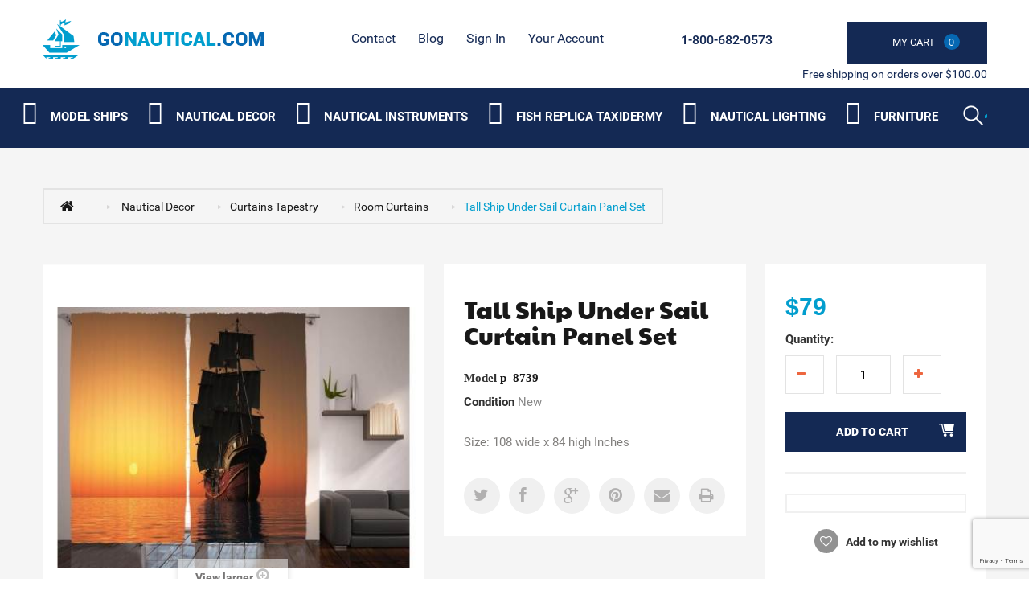

--- FILE ---
content_type: text/html; charset=utf-8
request_url: https://gonautical.com/room-curtains-/2264-tall-ship-under-sail-curtain-panel-set.html
body_size: 15453
content:
<!DOCTYPE HTML> <!--[if lt IE 7]><html class="no-js lt-ie9 lt-ie8 lt-ie7 " lang="en"><![endif]--> <!--[if IE 7]><html class="no-js lt-ie9 lt-ie8 ie7" lang="en"><![endif]--> <!--[if IE 8]><html class="no-js lt-ie9 ie8" lang="en"><![endif]--> <!--[if gt IE 8]><html class="no-js ie9" lang="en"><![endif]--><html lang="en"><head><meta name="google-site-verification" content="6T1rg01q-BtVRZzT5TW7a3RRF8KF7lpVZdcICNe622s" /> <script type="application/ld+json">{
          "@context": "https://schema.org",
          "@type": "HomeGoodsStore",
          "name": "GoNautical",
          "image": "https://gonautical.com/img/new-store-logo-1513768605.jpg",
          "@id": "https://gonautical.com/#index",
          "url": "https://gonautical.com/",
          "telephone": "1-800-682-0573",
          "address": {
            "@type": "PostalAddress",
            "streetAddress": "9 Smith Ct",
            "addressLocality": "Hillsborough Township",
            "addressRegion": "NJ",
            "postalCode": "08844",
            "addressCountry": "US"
          },
          "geo": {
            "@type": "GeoCoordinates",
            "latitude": 40.4806244,
            "longitude": -74.5895419
          },
          "openingHoursSpecification": {
            "@type": "OpeningHoursSpecification",
            "dayOfWeek": [
              "Monday",
              "Tuesday",
              "Wednesday",
              "Thursday",
              "Friday",
              "Saturday",
              "Sunday"
            ],
            "opens": "00:00",
            "closes": "23:59"
          },
          "sameAs": [
            "https://www.facebook.com/Gonautical?fref=nf",
            "https://twitter.com/GonauticalNY/",
            "https://www.pinterest.com/gonautical/"
          ]
        }</script> <meta charset="utf-8" /><title>Tall Ship Under Sail Curtain Panel Set</title><meta name="description" content="Digitally printed, made from a high quality silky satin polyester blend that provides an elegant look and is silky soft to the touch, perfect for any room" /><meta name="generator" content="PrestaShop" /><link rel="alternate" href="https://www.gonautical.com" hreflang="en-us" /><meta name="robots" content="index,follow" /><meta name="viewport" content="width=device-width, minimum-scale=0.25, maximum-scale=5, initial-scale=1.0" /><meta name="apple-mobile-web-app-capable" content="yes" /><link rel="icon" type="image/vnd.microsoft.icon" href="/img/favicon.ico?1748374998" /><link rel="shortcut icon" type="image/x-icon" href="/img/favicon.ico?1748374998" /><link rel="stylesheet" href="https://gonautical.com/themes/theme1014_litehead/cache/v_351_2d792f0f3defa0c56249d2b144d88007_all.css" media="all" /><link rel="stylesheet" href="https://gonautical.com/themes/theme1014_litehead/cache/v_351_1affc36c18cb6059e66cfe32fb764dcd_print.css" media="print" />   <meta property="og:type" content="product" /><meta property="og:url" content="https://gonautical.com/room-curtains-/2264-tall-ship-under-sail-curtain-panel-set.html" /><meta property="og:title" content="Tall Ship Under Sail Curtain Panel Set" /><meta property="og:site_name" content="GoNautical" /><meta property="og:description" content="Digitally printed, made from a high quality silky satin polyester blend that provides an elegant look and is silky soft to the touch, perfect for any room" /><meta property="og:image" content="https://gonautical.com/7583-large_default/tall-ship-under-sail-curtain-panel-set.jpg" /><meta property="product:pretax_price:amount" content="79" /><meta property="product:pretax_price:currency" content="USD" /><meta property="product:price:amount" content="79" /><meta property="product:price:currency" content="USD" />   <link rel="canonical" href="https://gonautical.com/room-curtains-/2264-tall-ship-under-sail-curtain-panel-set.html" /><link rel="preload" href="/themes/theme1014_litehead/css/modules/blocktopmenu/fonts/icomoonn.ttf?wkeslj" as="font" type="font/ttf" crossorigin><link rel="preload stylesheet" as="style" href="https://fonts.googleapis.com/css?family=Paytone+One&display=swap" type="text/css" media="all" /><link href="/themes/theme1014_litehead/css/font-awesome/font-awesome.min.css" rel="preload stylesheet" as="style"> <noscript id="deferred-styles"><link rel="preload stylesheet" as="style" href="/googlefont.css" type="text/css" media="all" /><link href="https://fonts.googleapis.com/css?family=Paytone+One&display=swap" rel="preload stylesheet" as="style"> </noscript>   <!--[if IE 8]> 
<script src="https://oss.maxcdn.com/libs/html5shiv/3.7.0/html5shiv.js"></script> 
<script src="https://oss.maxcdn.com/libs/respond.js/1.3.0/respond.min.js"></script> <![endif]--><style>#block_various_links_footer li{width:130px; float:left;}</style></head><body id="product" class="product product-2264 product-tall-ship-under-sail-curtain-panel-set category-208 category-room-curtains- hide-left-column hide-right-column lang_en"> <!--[if IE 8]><div style='clear:both;height:59px;padding:0 15px 0 15px;position:relative;z-index:10000;text-align:center;'><a href="http://www.microsoft.com/windows/internet-explorer/default.aspx?ocid=ie6_countdown_bannercode"><img src="http://storage.ie6countdown.com/assets/100/images/banners/warning_bar_0000_us.jpg" border="0" height="42" width="820" alt="You are using an outdated browser. For a faster, safer browsing experience, upgrade for free today." /></a></div> <![endif]--><div id="page"><div class="header-container"> <header id="header"><div class="banner"><div class="container"><div class="row"></div></div></div><div class="nav"><div class="container"><div class="col-md-3"><div class="row"><div id="header_logo"> <a href="http://gonautical.com/" title="GoNautical"> <img class="logo img-responsive" src="https://gonautical.com/img/new-store-logo-1513768605.jpg" alt="Logo nautical decor store : GoNautical" width="275" height="50"/> </a></div></div></div><div class="col-md-9 header_right"><div class="row"><ul id="header_links"><li id="header_link_contact"> <a href="https://gonautical.com/contact-us" title="contact">contact</a></li><li id="header_link_sitemap"> <a href="https://gonautical.com/blog/" title="Blog">Blog</a></li></ul><div class="header_user_info"><div> <a class="login" href="https://gonautical.com/my-account" rel="nofollow" title="Login to your customer account"> Sign in </a></div></div><div class="header_user_info"><div> <a href="https://gonautical.com/my-account" title="View my customer account" rel="nofollow">Your Account</a></div></div><div class="col-md-2 cartBox clearfix"><div class="shopping_cart"> <a href="https://gonautical.com/order" title="View my shopping cart" rel="nofollow"> <b>My Cart</b> <span class="ajax_cart_quantity unvisible">0</span> <span class="ajax_cart_product_txt unvisible"></span> <span class="ajax_cart_product_txt_s unvisible"></span> <span class="ajax_cart_total unvisible"> </span> <span class="ajax_cart_no_product"><i>0</i></span> </a><div class="cart_block block"><div class="block_content"><div class="cart_block_list"><p class="cart_block_no_products"> No products</p><div class="cart-prices"><div class="cart-prices-line first-line"> <span class="price cart_block_shipping_cost ajax_cart_shipping_cost"> Free shipping! </span> <span> Shipping </span></div><div class="cart-prices-line last-line"> <span class="price cart_block_total ajax_block_cart_total">$0</span> <span>Total</span></div></div><p class="cart-buttons"> <a id="button_order_cart" class="btn btn-default button button-small" href="https://gonautical.com/order" title="Check out" rel="nofollow"> <span> Check out <i class="icon-chevron-right right"></i> </span> </a></p></div></div></div></div></div><div id="layer_cart"><div class="clearfix"><div class="layer_cart_product col-xs-12 col-md-6"> <span class="cross" title="Close window"></span><h2> <i class="icon-ok"></i> Product successfully added to your shopping cart</h2><div class="product-image-container layer_cart_img"></div><div class="layer_cart_product_info"> <span id="layer_cart_product_title" class="product-name"></span> <span id="layer_cart_product_attributes"></span><div> <strong class="dark">Quantity</strong> <span id="layer_cart_product_quantity"></span></div><div> <strong class="dark">Total</strong> <span id="layer_cart_product_price"></span></div></div></div><div class="layer_cart_cart col-xs-12 col-md-6"><h2> <span class="ajax_cart_product_txt_s unvisible"> There are <span class="ajax_cart_quantity">0</span> items in your cart. </span> <span class="ajax_cart_product_txt "> There is 1 item in your cart. </span></h2><div class="layer_cart_row"> <strong class="dark"> Total products (tax excl.) </strong> <span class="ajax_block_products_total"> </span></div><div class="layer_cart_row"> <strong class="dark"> Total shipping&nbsp;(tax excl.) </strong> <span class="ajax_cart_shipping_cost"> Free shipping! </span></div><div class="layer_cart_row"> <strong class="dark"> Total (tax excl.) </strong> <span class="ajax_block_cart_total"> </span></div><div class="button-container"> <span class="continue btn btn-default button exclusive-medium" title="Continue shopping"> <span> <i class="icon-chevron-left left"></i> Continue shopping </span> </span> <a class="btn btn-default button button-medium" href="https://gonautical.com/order" title="Proceed to checkout" rel="nofollow"> <span> Proceed to checkout <i class="icon-chevron-right right"></i> </span> </a></div></div></div><div class="crossseling"></div></div><div class="layer_cart_overlay"></div><span class="shop-phone"> <i class="icon-phone"></i> <strong><a href="tel:+18006820573">1-800-682-0573</a></strong> </span></div></div> <span class="pull-right bot_text">Free shipping on orders over $100.00</span></div></div> </header><div class="bottom_header"><div class="container"><div><div class="row"><div id="search_block_top" class="col-sm-4 clearfix"><div class="stickUpHolder container"><form id="searchbox" method="get" action="https://gonautical.com/search" > <input type="hidden" name="controller" value="search" /> <input type="hidden" name="orderby" value="position" /> <input type="hidden" name="orderway" value="desc" /> <input class="search_query form-control" type="text" id="search_query_top" aria-label="Search" name="search_query" value="" /> <button type="submit" name="submit_search" class="btn btn-default button-search"> <span>Search</span> </button></form></div></div><div id="block_top_menu" class="sf-contener clearfix col-lg-12"><div class="cat-title">Categories</div><ul class="sf-menu clearfix menu-content"><li><i class="iconmoon iconmoon-ship"></i><a href="https://gonautical.com/83-model-ships" title="Model Ships " aria-label="Category submenu">Model Ships </a><ul><li><a href="https://gonautical.com/96-historic-ship-models" title="Historic Ship Models" aria-label="Category submenu">Historic Ship Models</a></li><li><a href="https://gonautical.com/97-j-class-sailboats" title="J Class Sailboats" aria-label="Category submenu">J Class Sailboats</a><ul><li><a href="https://gonautical.com/152-america-s-cup-j-class-boat-ranger" title="America's Cup J Class Boat Ranger" aria-label="Category submenu">America's Cup J Class Boat Ranger</a></li></ul></li><li><a href="https://gonautical.com/99-large-tall-ships" title="Large Tall Ships" aria-label="Category submenu">Large Tall Ships</a></li><li><a href="https://gonautical.com/100-rc-sailboats" title="RC Sailboats" aria-label="Category submenu">RC Sailboats</a></li><li><a href="https://gonautical.com/101-display-cases" title="Display Cases" aria-label="Category submenu">Display Cases</a></li><li><a href="https://gonautical.com/86-famous-ships" title="Famous Ships" aria-label="Category submenu">Famous Ships</a></li><li><a href="https://gonautical.com/87-coast-guard" title="Coast Guard" aria-label="Category submenu">Coast Guard</a></li><li><a href="https://gonautical.com/103-historic-sailboats" title="Historic Sailboats" aria-label="Category submenu">Historic Sailboats</a></li><li><a href="https://gonautical.com/88-cruise-ships" title="Cruise Ships" aria-label="Category submenu">Cruise Ships</a></li><li><a href="https://gonautical.com/89-fishing-boats" title="Fishing Boats" aria-label="Category submenu">Fishing Boats</a></li><li><a href="https://gonautical.com/105-exclusive-ship-models" title="Exclusive Ship Models" aria-label="Category submenu">Exclusive Ship Models</a></li><li><a href="https://gonautical.com/90-pirate-ships" title="Pirate Ships" aria-label="Category submenu">Pirate Ships</a></li><li><a href="https://gonautical.com/106-half-hull-boat-models" title="Half Hull Boat Models " aria-label="Category submenu">Half Hull Boat Models </a></li><li><a href="https://gonautical.com/107-real-kayaks-and-canoes" title="Real Kayaks and Canoes" aria-label="Category submenu">Real Kayaks and Canoes</a></li><li><a href="https://gonautical.com/92-ships-in-the-bottles" title="Ships in the Bottles" aria-label="Category submenu">Ships in the Bottles</a></li><li><a href="https://gonautical.com/93-speed-boats" title="Speed Boats" aria-label="Category submenu">Speed Boats</a></li><li><a href="https://gonautical.com/94-tall-ships" title="Tall Ships" aria-label="Category submenu">Tall Ships</a><ul><li><a href="https://gonautical.com/159-cutty-sark-" title="Cutty Sark " aria-label="Category submenu">Cutty Sark </a></li><li><a href="https://gonautical.com/160-hms-victory" title="HMS Victory" aria-label="Category submenu">HMS Victory</a></li><li><a href="https://gonautical.com/161-pirate-ships-" title="Pirate Ships " aria-label="Category submenu">Pirate Ships </a></li><li><a href="https://gonautical.com/162-hms-surprise" title="HMS Surprise" aria-label="Category submenu">HMS Surprise</a></li><li><a href="https://gonautical.com/163-sovereign-of-the-seas" title="Sovereign of the Seas" aria-label="Category submenu">Sovereign of the Seas</a></li><li><a href="https://gonautical.com/164-uscg-eagle-" title="USCG Eagle " aria-label="Category submenu">USCG Eagle </a></li><li><a href="https://gonautical.com/165-san-felipe-" title="San Felipe " aria-label="Category submenu">San Felipe </a></li><li><a href="https://gonautical.com/166-hms-bounty-" title="HMS Bounty " aria-label="Category submenu">HMS Bounty </a></li><li><a href="https://gonautical.com/167-flying-cloud-" title="Flying Cloud " aria-label="Category submenu">Flying Cloud </a></li><li><a href="https://gonautical.com/168-mayflower" title="Mayflower" aria-label="Category submenu">Mayflower</a></li><li><a href="https://gonautical.com/169-star-of-india" title="Star of India" aria-label="Category submenu">Star of India</a></li><li><a href="https://gonautical.com/192-uss-constitution-" title="USS Constitution " aria-label="Category submenu">USS Constitution </a></li><li><a href="https://gonautical.com/193-baltimore-clipper" title="Baltimore Clipper " aria-label="Category submenu">Baltimore Clipper </a></li><li><a href="https://gonautical.com/198-san-felipe-wooden-tall-ship-" title="San Felipe Wooden Tall Ship " aria-label="Category submenu">San Felipe Wooden Tall Ship </a></li></ul></li><li><a href="https://gonautical.com/95-america-s-cup-sailboat-models" title="America's Cup Sailboat Models " aria-label="Category submenu">America's Cup Sailboat Models </a></li><li><a href="https://gonautical.com/91-sailboat-models" title="Sailboat Models " aria-label="Category submenu">Sailboat Models </a><ul><li><a href="https://gonautical.com/150-bluenose-2-" title="Bluenose 2 " aria-label="Category submenu">Bluenose 2 </a></li><li><a href="https://gonautical.com/151--1895-america-s-cup-defender" title=" 1895 America's Cup Defender" aria-label="Category submenu"> 1895 America's Cup Defender</a></li><li><a href="https://gonautical.com/153--1899-america-s-cup-shamrock" title=" 1899 America's Cup Shamrock" aria-label="Category submenu"> 1899 America's Cup Shamrock</a></li><li><a href="https://gonautical.com/154-sovereign" title="Sovereign" aria-label="Category submenu">Sovereign</a></li><li><a href="https://gonautical.com/155-sailing-yacht-volunteer-" title="Sailing Yacht Volunteer " aria-label="Category submenu">Sailing Yacht Volunteer </a></li><li><a href="https://gonautical.com/156-decor-yachts" title="Decor Yachts" aria-label="Category submenu">Decor Yachts</a></li><li><a href="https://gonautical.com/145-yacht-enterprise" title="Yacht Enterprise" aria-label="Category submenu">Yacht Enterprise</a></li><li><a href="https://gonautical.com/146-columbia-" title="Columbia " aria-label="Category submenu">Columbia </a></li><li><a href="https://gonautical.com/147-bluenose-" title="Bluenose " aria-label="Category submenu">Bluenose </a></li><li><a href="https://gonautical.com/148-america-" title="America " aria-label="Category submenu">America </a></li><li><a href="https://gonautical.com/149-atlantic" title="Atlantic" aria-label="Category submenu">Atlantic</a></li><li><a href="https://gonautical.com/172-america-s-cup-intrepid" title="America's Cup Intrepid" aria-label="Category submenu">America's Cup Intrepid</a></li><li><a href="https://gonautical.com/191-endeavour-" title="Endeavour " aria-label="Category submenu">Endeavour </a></li><li><a href="https://gonautical.com/194-ranger-" title="Ranger " aria-label="Category submenu">Ranger </a></li><li><a href="https://gonautical.com/195-sloop-sailboats-" title="Sloop Sailboats " aria-label="Category submenu">Sloop Sailboats </a></li><li><a href="https://gonautical.com/202-shamrock-" title="Shamrock " aria-label="Category submenu">Shamrock </a></li></ul></li><li><a href="https://gonautical.com/174-custom-built-models" title="Custom Built Models" aria-label="Category submenu">Custom Built Models</a></li></ul></li><li><i class="iconmoon iconmoon-anchor"></i><a href="https://gonautical.com/84-nautical-decor" title="Nautical Decor" aria-label="Category submenu">Nautical Decor</a><ul><li><a href="https://gonautical.com/134-nautical-art-posters-" title="Nautical Art Posters " aria-label="Category submenu">Nautical Art Posters </a><ul><li><a href="https://gonautical.com/212-exclusive-art-" title="Exclusive Art " aria-label="Category submenu">Exclusive Art </a></li></ul></li><li><a href="https://gonautical.com/119-nautical-gifts-and-decor" title="Nautical Gifts And Decor" aria-label="Category submenu">Nautical Gifts And Decor</a></li><li><a href="https://gonautical.com/135-collections-of-automobiles-and-tether-cars" title="Collections of Automobiles and Tether Cars " aria-label="Category submenu">Collections of Automobiles and Tether Cars </a></li><li><a href="https://gonautical.com/120-decorative-lighthouses" title="Decorative Lighthouses" aria-label="Category submenu">Decorative Lighthouses</a></li><li><a href="https://gonautical.com/136-corporate-gifts" title="Corporate Gifts" aria-label="Category submenu">Corporate Gifts</a></li><li><a href="https://gonautical.com/121-liferings" title="Liferings" aria-label="Category submenu">Liferings</a></li><li><a href="https://gonautical.com/137-nautical-throw-pillows" title="Nautical Throw Pillows" aria-label="Category submenu">Nautical Throw Pillows</a></li><li><a href="https://gonautical.com/122-nautical-jewelry" title="Nautical Jewelry" aria-label="Category submenu">Nautical Jewelry</a></li><li><a href="https://gonautical.com/138-nautical-theme-framed-art" title="Nautical Theme Framed Art" aria-label="Category submenu">Nautical Theme Framed Art</a></li><li><a href="https://gonautical.com/123-beach-decor-shop" title="Beach Decor Shop" aria-label="Category submenu">Beach Decor Shop</a></li><li><a href="https://gonautical.com/139-nautical-coastal-furniture" title="Nautical & Coastal Furniture" aria-label="Category submenu">Nautical & Coastal Furniture</a></li><li><a href="https://gonautical.com/124-portholes" title="Portholes" aria-label="Category submenu">Portholes</a><ul><li><a href="https://gonautical.com/184-porthole-mirrors-" title="Porthole Mirrors " aria-label="Category submenu">Porthole Mirrors </a></li><li><a href="https://gonautical.com/185-porthole-windows-" title="Porthole Windows " aria-label="Category submenu">Porthole Windows </a></li><li><a href="https://gonautical.com/197-porthole-clocks-" title="Porthole Clocks " aria-label="Category submenu">Porthole Clocks </a></li></ul></li><li><a href="https://gonautical.com/140-aviation-decor-and-gifts-" title="Aviation Decor and Gifts " aria-label="Category submenu">Aviation Decor and Gifts </a><ul><li><a href="https://gonautical.com/199-aviation-art-posters-" title="Aviation Art Posters " aria-label="Category submenu">Aviation Art Posters </a></li><li><a href="https://gonautical.com/200-airplane-propellers-decoration-" title="Airplane Propellers Decoration " aria-label="Category submenu">Airplane Propellers Decoration </a></li><li><a href="https://gonautical.com/201-airplane-models-" title="Airplane Models " aria-label="Category submenu">Airplane Models </a></li><li><a href="https://gonautical.com/203-hot-air-balloon-models-" title="Hot Air Balloon Models " aria-label="Category submenu">Hot Air Balloon Models </a></li></ul></li><li><a href="https://gonautical.com/109-nautical-clocks" title="Nautical Clocks" aria-label="Category submenu">Nautical Clocks</a></li><li><a href="https://gonautical.com/125-floats-and-buoys" title="Floats and Buoys" aria-label="Category submenu">Floats and Buoys</a><ul><li><a href="https://gonautical.com/187-japanese-glass-floats-" title="Japanese Glass Floats " aria-label="Category submenu">Japanese Glass Floats </a></li><li><a href="https://gonautical.com/188-buoys-" title="Buoys " aria-label="Category submenu">Buoys </a></li></ul></li><li><a href="https://gonautical.com/141-nautical-balance-toys" title="Nautical Balance Toys" aria-label="Category submenu">Nautical Balance Toys</a></li><li><a href="https://gonautical.com/110-compasses" title="Compasses" aria-label="Category submenu">Compasses</a></li><li><a href="https://gonautical.com/126-lanterns-and-lamps" title="Lanterns and Lamps" aria-label="Category submenu">Lanterns and Lamps</a></li><li><a href="https://gonautical.com/142-globes" title="Globes" aria-label="Category submenu">Globes</a></li><li><a href="https://gonautical.com/111-decorative-sailboats" title="Decorative Sailboats" aria-label="Category submenu">Decorative Sailboats</a></li><li><a href="https://gonautical.com/127-signs" title="Signs" aria-label="Category submenu">Signs</a></li><li><a href="https://gonautical.com/143-spot-lights" title="Spot Lights" aria-label="Category submenu">Spot Lights</a></li><li><a href="https://gonautical.com/112-keychains" title="Keychains" aria-label="Category submenu">Keychains</a></li><li><a href="https://gonautical.com/128-nautical-flags" title="Nautical Flags" aria-label="Category submenu">Nautical Flags</a></li><li><a href="https://gonautical.com/144-nautical-watches" title="Nautical Watches" aria-label="Category submenu">Nautical Watches</a></li><li><a href="https://gonautical.com/113-sextants" title="Sextants" aria-label="Category submenu">Sextants</a></li><li><a href="https://gonautical.com/129-decorative-wooden-oars-paddles" title="Decorative Wooden Oars & Paddles" aria-label="Category submenu">Decorative Wooden Oars & Paddles</a></li><li><a href="https://gonautical.com/114-ships-in-a-bottle" title="Ships in a Bottle" aria-label="Category submenu">Ships in a Bottle</a></li><li><a href="https://gonautical.com/130-decorative-anchors" title="Decorative Anchors " aria-label="Category submenu">Decorative Anchors </a></li><li><a href="https://gonautical.com/115-ship-wheels" title="Ship Wheels" aria-label="Category submenu">Ship Wheels</a></li><li><a href="https://gonautical.com/131-ships-bells" title="Ships Bells" aria-label="Category submenu">Ships Bells</a></li><li><a href="https://gonautical.com/116-spy-glasses" title="Spy Glasses" aria-label="Category submenu">Spy Glasses</a></li><li><a href="https://gonautical.com/117-telescopes" title="Telescopes " aria-label="Category submenu">Telescopes </a></li><li><a href="https://gonautical.com/133-j-class-yacht-models" title="J Class Yacht Models " aria-label="Category submenu">J Class Yacht Models </a></li><li><a href="https://gonautical.com/108-diving-helmets" title="Diving Helmets" aria-label="Category submenu">Diving Helmets</a></li><li><a href="https://gonautical.com/173-nautical-charts-decor" title="Nautical Charts Decor " aria-label="Category submenu">Nautical Charts Decor </a></li><li><a href="https://gonautical.com/176-seaside-treasures-" title="Seaside Treasures " aria-label="Category submenu">Seaside Treasures </a></li><li><a href="https://gonautical.com/177-nautical-wall-decor-" title="Nautical Wall Decor " aria-label="Category submenu">Nautical Wall Decor </a></li><li><a href="https://gonautical.com/178-mirrors-" title="Mirrors " aria-label="Category submenu">Mirrors </a></li><li><a href="https://gonautical.com/206-curtains-tapestry-" title="Curtains Tapestry " aria-label="Category submenu">Curtains Tapestry </a><ul><li><a href="https://gonautical.com/208-room-curtains-" title="Room Curtains " aria-label="Category submenu">Room Curtains </a></li><li><a href="https://gonautical.com/209-nautical-shower-curtains" title="Nautical Shower Curtains " aria-label="Category submenu">Nautical Shower Curtains </a></li><li><a href="https://gonautical.com/210-kitchen-curtain-panels-" title="Kitchen Curtain Panels " aria-label="Category submenu">Kitchen Curtain Panels </a></li><li><a href="https://gonautical.com/211-tapestry-" title="Tapestry " aria-label="Category submenu">Tapestry </a></li></ul></li><li><a href="https://gonautical.com/215-pool-and-garden-decor" title="Pool and Garden Decor " aria-label="Category submenu">Pool and Garden Decor </a></li><li><a href="https://gonautical.com/217-boat-flags" title="Boat Flags" aria-label="Category submenu">Boat Flags</a><ul><li><a href="https://gonautical.com/216-boat-flags" title="Boat Flags " aria-label="Category submenu">Boat Flags </a></li></ul></li><li><a href="https://gonautical.com/221-nauticalcoastal-rugs" title="Nautical/Coastal Rugs " aria-label="Category submenu">Nautical/Coastal Rugs </a></li><li><a href="https://gonautical.com/224-personalized-plaques" title="Personalized Plaques" aria-label="Category submenu">Personalized Plaques</a></li><li><a href="https://gonautical.com/227-armor-helmets" title="Armor Helmets " aria-label="Category submenu">Armor Helmets </a></li><li><i class="iconmoon iconmoon-fish"></i><a href="https://gonautical.com/170-fish-replica-taxidermy" title="Fish Replica Taxidermy" aria-label="Category submenu">Fish Replica Taxidermy</a><ul><li><a href="https://gonautical.com/118-fish-replica" title="Fish Replica" aria-label="Category submenu">Fish Replica</a></li></ul></li></ul></li><li><i class="iconmoon iconmoon-compass"></i><a href="https://gonautical.com/85-nautical-instruments" title="Nautical Instruments " aria-label="Category submenu">Nautical Instruments </a><ul><li><a href="https://gonautical.com/179-binoculars" title="Binoculars" aria-label="Category submenu">Binoculars</a></li><li><a href="https://gonautical.com/180-barometers-" title="Barometers " aria-label="Category submenu">Barometers </a></li><li><a href="https://gonautical.com/183-sextants" title="Sextants" aria-label="Category submenu">Sextants</a></li><li><a href="https://gonautical.com/186-clocks-" title="Clocks " aria-label="Category submenu">Clocks </a></li><li><a href="https://gonautical.com/213-weathervanes" title="Weathervanes" aria-label="Category submenu">Weathervanes</a></li><li><a href="https://gonautical.com/222-wind-speed-and-wind-direction-indicators" title="Wind Speed and Wind Direction Indicators" aria-label="Category submenu">Wind Speed and Wind Direction Indicators</a></li><li><a href="https://gonautical.com/223-tide-clocks" title="Tide Clocks " aria-label="Category submenu">Tide Clocks </a></li></ul></li><li><i class="iconmoon iconmoon-fish"></i><a href="https://gonautical.com/170-fish-replica-taxidermy" title="Fish Replica Taxidermy" aria-label="Category submenu">Fish Replica Taxidermy</a><ul><li><a href="https://gonautical.com/118-fish-replica" title="Fish Replica" aria-label="Category submenu">Fish Replica</a></li></ul></li><li><i class="iconmoon iconmoon-lamp"></i><a href="https://gonautical.com/132-nautical-lighting" title="Nautical Lighting" aria-label="Category submenu">Nautical Lighting</a><ul><li><a href="https://gonautical.com/204-chandeliers" title="Chandeliers" aria-label="Category submenu">Chandeliers</a></li><li><a href="https://gonautical.com/205--pendants" title=" Pendants" aria-label="Category submenu"> Pendants</a></li><li><a href="https://gonautical.com/207-lamps-" title="Lamps " aria-label="Category submenu">Lamps </a></li><li><a href="https://gonautical.com/214-sconce" title="Sconce" aria-label="Category submenu">Sconce</a></li><li><a href="https://gonautical.com/218-ceiling-fans" title="Ceiling Fans" aria-label="Category submenu">Ceiling Fans</a></li><li><a href="https://gonautical.com/219-wall-lights" title="Wall Lights " aria-label="Category submenu">Wall Lights </a></li><li><a href="https://gonautical.com/220-table-lamps" title="Table Lamps " aria-label="Category submenu">Table Lamps </a></li><li><a href="https://gonautical.com/229-outdoor-lighting" title="Outdoor Lighting " aria-label="Category submenu">Outdoor Lighting </a></li></ul></li><li><i class="iconmoon iconmoon-fourniture"></i><a href="https://gonautical.com/104-authentic-models-furniture" title="Furniture" aria-label="Category submenu">Furniture</a><ul><li><a href="https://gonautical.com/189-chairs-" title="Chairs " aria-label="Category submenu">Chairs </a></li><li><a href="https://gonautical.com/190-tables-" title="Tables " aria-label="Category submenu">Tables </a></li><li><a href="https://gonautical.com/196-architectural-models-" title="Architectural Models " aria-label="Category submenu">Architectural Models </a></li><li><a href="https://gonautical.com/225-old-barrel-design" title="Old Barrel Design " aria-label="Category submenu">Old Barrel Design </a></li><li><a href="https://gonautical.com/226-teak-furniture-and-accesories" title="Teak Furniture and Accesories " aria-label="Category submenu">Teak Furniture and Accesories </a></li></ul></li><li class="sf-search noBack" style="float:right"><form id="searchbox" action="https://gonautical.com/search" method="get"><p> <input type="hidden" name="controller" value="search" /> <input type="hidden" value="position" name="orderby"/> <input type="hidden" value="desc" name="orderway"/> <input type="text" name="search_query" aria-label="Search" value="" /> <button type="submit" name="submit_search" class="button-search"> <span>Search</span> </button></p></form></li></ul></div><ul class="mobmenu slimmenu"><li><i class="iconmoon iconmoon-ship"></i><a href="https://gonautical.com/83-model-ships" title="Model Ships " aria-label="Category submenu">Model Ships </a><ul><li><a href="https://gonautical.com/96-historic-ship-models" title="Historic Ship Models" aria-label="Category submenu">Historic Ship Models</a></li><li><a href="https://gonautical.com/97-j-class-sailboats" title="J Class Sailboats" aria-label="Category submenu">J Class Sailboats</a><ul><li><a href="https://gonautical.com/152-america-s-cup-j-class-boat-ranger" title="America's Cup J Class Boat Ranger" aria-label="Category submenu">America's Cup J Class Boat Ranger</a></li></ul></li><li><a href="https://gonautical.com/99-large-tall-ships" title="Large Tall Ships" aria-label="Category submenu">Large Tall Ships</a></li><li><a href="https://gonautical.com/100-rc-sailboats" title="RC Sailboats" aria-label="Category submenu">RC Sailboats</a></li><li><a href="https://gonautical.com/101-display-cases" title="Display Cases" aria-label="Category submenu">Display Cases</a></li><li><a href="https://gonautical.com/86-famous-ships" title="Famous Ships" aria-label="Category submenu">Famous Ships</a></li><li><a href="https://gonautical.com/87-coast-guard" title="Coast Guard" aria-label="Category submenu">Coast Guard</a></li><li><a href="https://gonautical.com/103-historic-sailboats" title="Historic Sailboats" aria-label="Category submenu">Historic Sailboats</a></li><li><a href="https://gonautical.com/88-cruise-ships" title="Cruise Ships" aria-label="Category submenu">Cruise Ships</a></li><li><a href="https://gonautical.com/89-fishing-boats" title="Fishing Boats" aria-label="Category submenu">Fishing Boats</a></li><li><a href="https://gonautical.com/105-exclusive-ship-models" title="Exclusive Ship Models" aria-label="Category submenu">Exclusive Ship Models</a></li><li><a href="https://gonautical.com/90-pirate-ships" title="Pirate Ships" aria-label="Category submenu">Pirate Ships</a></li><li><a href="https://gonautical.com/106-half-hull-boat-models" title="Half Hull Boat Models " aria-label="Category submenu">Half Hull Boat Models </a></li><li><a href="https://gonautical.com/107-real-kayaks-and-canoes" title="Real Kayaks and Canoes" aria-label="Category submenu">Real Kayaks and Canoes</a></li><li><a href="https://gonautical.com/92-ships-in-the-bottles" title="Ships in the Bottles" aria-label="Category submenu">Ships in the Bottles</a></li><li><a href="https://gonautical.com/93-speed-boats" title="Speed Boats" aria-label="Category submenu">Speed Boats</a></li><li><a href="https://gonautical.com/94-tall-ships" title="Tall Ships" aria-label="Category submenu">Tall Ships</a><ul><li><a href="https://gonautical.com/159-cutty-sark-" title="Cutty Sark " aria-label="Category submenu">Cutty Sark </a></li><li><a href="https://gonautical.com/160-hms-victory" title="HMS Victory" aria-label="Category submenu">HMS Victory</a></li><li><a href="https://gonautical.com/161-pirate-ships-" title="Pirate Ships " aria-label="Category submenu">Pirate Ships </a></li><li><a href="https://gonautical.com/162-hms-surprise" title="HMS Surprise" aria-label="Category submenu">HMS Surprise</a></li><li><a href="https://gonautical.com/163-sovereign-of-the-seas" title="Sovereign of the Seas" aria-label="Category submenu">Sovereign of the Seas</a></li><li><a href="https://gonautical.com/164-uscg-eagle-" title="USCG Eagle " aria-label="Category submenu">USCG Eagle </a></li><li><a href="https://gonautical.com/165-san-felipe-" title="San Felipe " aria-label="Category submenu">San Felipe </a></li><li><a href="https://gonautical.com/166-hms-bounty-" title="HMS Bounty " aria-label="Category submenu">HMS Bounty </a></li><li><a href="https://gonautical.com/167-flying-cloud-" title="Flying Cloud " aria-label="Category submenu">Flying Cloud </a></li><li><a href="https://gonautical.com/168-mayflower" title="Mayflower" aria-label="Category submenu">Mayflower</a></li><li><a href="https://gonautical.com/169-star-of-india" title="Star of India" aria-label="Category submenu">Star of India</a></li><li><a href="https://gonautical.com/192-uss-constitution-" title="USS Constitution " aria-label="Category submenu">USS Constitution </a></li><li><a href="https://gonautical.com/193-baltimore-clipper" title="Baltimore Clipper " aria-label="Category submenu">Baltimore Clipper </a></li><li><a href="https://gonautical.com/198-san-felipe-wooden-tall-ship-" title="San Felipe Wooden Tall Ship " aria-label="Category submenu">San Felipe Wooden Tall Ship </a></li></ul></li><li><a href="https://gonautical.com/95-america-s-cup-sailboat-models" title="America's Cup Sailboat Models " aria-label="Category submenu">America's Cup Sailboat Models </a></li><li><a href="https://gonautical.com/91-sailboat-models" title="Sailboat Models " aria-label="Category submenu">Sailboat Models </a><ul><li><a href="https://gonautical.com/150-bluenose-2-" title="Bluenose 2 " aria-label="Category submenu">Bluenose 2 </a></li><li><a href="https://gonautical.com/151--1895-america-s-cup-defender" title=" 1895 America's Cup Defender" aria-label="Category submenu"> 1895 America's Cup Defender</a></li><li><a href="https://gonautical.com/153--1899-america-s-cup-shamrock" title=" 1899 America's Cup Shamrock" aria-label="Category submenu"> 1899 America's Cup Shamrock</a></li><li><a href="https://gonautical.com/154-sovereign" title="Sovereign" aria-label="Category submenu">Sovereign</a></li><li><a href="https://gonautical.com/155-sailing-yacht-volunteer-" title="Sailing Yacht Volunteer " aria-label="Category submenu">Sailing Yacht Volunteer </a></li><li><a href="https://gonautical.com/156-decor-yachts" title="Decor Yachts" aria-label="Category submenu">Decor Yachts</a></li><li><a href="https://gonautical.com/145-yacht-enterprise" title="Yacht Enterprise" aria-label="Category submenu">Yacht Enterprise</a></li><li><a href="https://gonautical.com/146-columbia-" title="Columbia " aria-label="Category submenu">Columbia </a></li><li><a href="https://gonautical.com/147-bluenose-" title="Bluenose " aria-label="Category submenu">Bluenose </a></li><li><a href="https://gonautical.com/148-america-" title="America " aria-label="Category submenu">America </a></li><li><a href="https://gonautical.com/149-atlantic" title="Atlantic" aria-label="Category submenu">Atlantic</a></li><li><a href="https://gonautical.com/172-america-s-cup-intrepid" title="America's Cup Intrepid" aria-label="Category submenu">America's Cup Intrepid</a></li><li><a href="https://gonautical.com/191-endeavour-" title="Endeavour " aria-label="Category submenu">Endeavour </a></li><li><a href="https://gonautical.com/194-ranger-" title="Ranger " aria-label="Category submenu">Ranger </a></li><li><a href="https://gonautical.com/195-sloop-sailboats-" title="Sloop Sailboats " aria-label="Category submenu">Sloop Sailboats </a></li><li><a href="https://gonautical.com/202-shamrock-" title="Shamrock " aria-label="Category submenu">Shamrock </a></li></ul></li><li><a href="https://gonautical.com/174-custom-built-models" title="Custom Built Models" aria-label="Category submenu">Custom Built Models</a></li></ul></li><li><i class="iconmoon iconmoon-anchor"></i><a href="https://gonautical.com/84-nautical-decor" title="Nautical Decor" aria-label="Category submenu">Nautical Decor</a><ul><li><a href="https://gonautical.com/134-nautical-art-posters-" title="Nautical Art Posters " aria-label="Category submenu">Nautical Art Posters </a><ul><li><a href="https://gonautical.com/212-exclusive-art-" title="Exclusive Art " aria-label="Category submenu">Exclusive Art </a></li></ul></li><li><a href="https://gonautical.com/119-nautical-gifts-and-decor" title="Nautical Gifts And Decor" aria-label="Category submenu">Nautical Gifts And Decor</a></li><li><a href="https://gonautical.com/135-collections-of-automobiles-and-tether-cars" title="Collections of Automobiles and Tether Cars " aria-label="Category submenu">Collections of Automobiles and Tether Cars </a></li><li><a href="https://gonautical.com/120-decorative-lighthouses" title="Decorative Lighthouses" aria-label="Category submenu">Decorative Lighthouses</a></li><li><a href="https://gonautical.com/136-corporate-gifts" title="Corporate Gifts" aria-label="Category submenu">Corporate Gifts</a></li><li><a href="https://gonautical.com/121-liferings" title="Liferings" aria-label="Category submenu">Liferings</a></li><li><a href="https://gonautical.com/137-nautical-throw-pillows" title="Nautical Throw Pillows" aria-label="Category submenu">Nautical Throw Pillows</a></li><li><a href="https://gonautical.com/122-nautical-jewelry" title="Nautical Jewelry" aria-label="Category submenu">Nautical Jewelry</a></li><li><a href="https://gonautical.com/138-nautical-theme-framed-art" title="Nautical Theme Framed Art" aria-label="Category submenu">Nautical Theme Framed Art</a></li><li><a href="https://gonautical.com/123-beach-decor-shop" title="Beach Decor Shop" aria-label="Category submenu">Beach Decor Shop</a></li><li><a href="https://gonautical.com/139-nautical-coastal-furniture" title="Nautical & Coastal Furniture" aria-label="Category submenu">Nautical & Coastal Furniture</a></li><li><a href="https://gonautical.com/124-portholes" title="Portholes" aria-label="Category submenu">Portholes</a><ul><li><a href="https://gonautical.com/184-porthole-mirrors-" title="Porthole Mirrors " aria-label="Category submenu">Porthole Mirrors </a></li><li><a href="https://gonautical.com/185-porthole-windows-" title="Porthole Windows " aria-label="Category submenu">Porthole Windows </a></li><li><a href="https://gonautical.com/197-porthole-clocks-" title="Porthole Clocks " aria-label="Category submenu">Porthole Clocks </a></li></ul></li><li><a href="https://gonautical.com/140-aviation-decor-and-gifts-" title="Aviation Decor and Gifts " aria-label="Category submenu">Aviation Decor and Gifts </a><ul><li><a href="https://gonautical.com/199-aviation-art-posters-" title="Aviation Art Posters " aria-label="Category submenu">Aviation Art Posters </a></li><li><a href="https://gonautical.com/200-airplane-propellers-decoration-" title="Airplane Propellers Decoration " aria-label="Category submenu">Airplane Propellers Decoration </a></li><li><a href="https://gonautical.com/201-airplane-models-" title="Airplane Models " aria-label="Category submenu">Airplane Models </a></li><li><a href="https://gonautical.com/203-hot-air-balloon-models-" title="Hot Air Balloon Models " aria-label="Category submenu">Hot Air Balloon Models </a></li></ul></li><li><a href="https://gonautical.com/109-nautical-clocks" title="Nautical Clocks" aria-label="Category submenu">Nautical Clocks</a></li><li><a href="https://gonautical.com/125-floats-and-buoys" title="Floats and Buoys" aria-label="Category submenu">Floats and Buoys</a><ul><li><a href="https://gonautical.com/187-japanese-glass-floats-" title="Japanese Glass Floats " aria-label="Category submenu">Japanese Glass Floats </a></li><li><a href="https://gonautical.com/188-buoys-" title="Buoys " aria-label="Category submenu">Buoys </a></li></ul></li><li><a href="https://gonautical.com/141-nautical-balance-toys" title="Nautical Balance Toys" aria-label="Category submenu">Nautical Balance Toys</a></li><li><a href="https://gonautical.com/110-compasses" title="Compasses" aria-label="Category submenu">Compasses</a></li><li><a href="https://gonautical.com/126-lanterns-and-lamps" title="Lanterns and Lamps" aria-label="Category submenu">Lanterns and Lamps</a></li><li><a href="https://gonautical.com/142-globes" title="Globes" aria-label="Category submenu">Globes</a></li><li><a href="https://gonautical.com/111-decorative-sailboats" title="Decorative Sailboats" aria-label="Category submenu">Decorative Sailboats</a></li><li><a href="https://gonautical.com/127-signs" title="Signs" aria-label="Category submenu">Signs</a></li><li><a href="https://gonautical.com/143-spot-lights" title="Spot Lights" aria-label="Category submenu">Spot Lights</a></li><li><a href="https://gonautical.com/112-keychains" title="Keychains" aria-label="Category submenu">Keychains</a></li><li><a href="https://gonautical.com/128-nautical-flags" title="Nautical Flags" aria-label="Category submenu">Nautical Flags</a></li><li><a href="https://gonautical.com/144-nautical-watches" title="Nautical Watches" aria-label="Category submenu">Nautical Watches</a></li><li><a href="https://gonautical.com/113-sextants" title="Sextants" aria-label="Category submenu">Sextants</a></li><li><a href="https://gonautical.com/129-decorative-wooden-oars-paddles" title="Decorative Wooden Oars & Paddles" aria-label="Category submenu">Decorative Wooden Oars & Paddles</a></li><li><a href="https://gonautical.com/114-ships-in-a-bottle" title="Ships in a Bottle" aria-label="Category submenu">Ships in a Bottle</a></li><li><a href="https://gonautical.com/130-decorative-anchors" title="Decorative Anchors " aria-label="Category submenu">Decorative Anchors </a></li><li><a href="https://gonautical.com/115-ship-wheels" title="Ship Wheels" aria-label="Category submenu">Ship Wheels</a></li><li><a href="https://gonautical.com/131-ships-bells" title="Ships Bells" aria-label="Category submenu">Ships Bells</a></li><li><a href="https://gonautical.com/116-spy-glasses" title="Spy Glasses" aria-label="Category submenu">Spy Glasses</a></li><li><a href="https://gonautical.com/117-telescopes" title="Telescopes " aria-label="Category submenu">Telescopes </a></li><li><a href="https://gonautical.com/133-j-class-yacht-models" title="J Class Yacht Models " aria-label="Category submenu">J Class Yacht Models </a></li><li><a href="https://gonautical.com/108-diving-helmets" title="Diving Helmets" aria-label="Category submenu">Diving Helmets</a></li><li><a href="https://gonautical.com/173-nautical-charts-decor" title="Nautical Charts Decor " aria-label="Category submenu">Nautical Charts Decor </a></li><li><a href="https://gonautical.com/176-seaside-treasures-" title="Seaside Treasures " aria-label="Category submenu">Seaside Treasures </a></li><li><a href="https://gonautical.com/177-nautical-wall-decor-" title="Nautical Wall Decor " aria-label="Category submenu">Nautical Wall Decor </a></li><li><a href="https://gonautical.com/178-mirrors-" title="Mirrors " aria-label="Category submenu">Mirrors </a></li><li><a href="https://gonautical.com/206-curtains-tapestry-" title="Curtains Tapestry " aria-label="Category submenu">Curtains Tapestry </a><ul><li><a href="https://gonautical.com/208-room-curtains-" title="Room Curtains " aria-label="Category submenu">Room Curtains </a></li><li><a href="https://gonautical.com/209-nautical-shower-curtains" title="Nautical Shower Curtains " aria-label="Category submenu">Nautical Shower Curtains </a></li><li><a href="https://gonautical.com/210-kitchen-curtain-panels-" title="Kitchen Curtain Panels " aria-label="Category submenu">Kitchen Curtain Panels </a></li><li><a href="https://gonautical.com/211-tapestry-" title="Tapestry " aria-label="Category submenu">Tapestry </a></li></ul></li><li><a href="https://gonautical.com/215-pool-and-garden-decor" title="Pool and Garden Decor " aria-label="Category submenu">Pool and Garden Decor </a></li><li><a href="https://gonautical.com/217-boat-flags" title="Boat Flags" aria-label="Category submenu">Boat Flags</a><ul><li><a href="https://gonautical.com/216-boat-flags" title="Boat Flags " aria-label="Category submenu">Boat Flags </a></li></ul></li><li><a href="https://gonautical.com/221-nauticalcoastal-rugs" title="Nautical/Coastal Rugs " aria-label="Category submenu">Nautical/Coastal Rugs </a></li><li><a href="https://gonautical.com/224-personalized-plaques" title="Personalized Plaques" aria-label="Category submenu">Personalized Plaques</a></li><li><a href="https://gonautical.com/227-armor-helmets" title="Armor Helmets " aria-label="Category submenu">Armor Helmets </a></li><li><i class="iconmoon iconmoon-fish"></i><a href="https://gonautical.com/170-fish-replica-taxidermy" title="Fish Replica Taxidermy" aria-label="Category submenu">Fish Replica Taxidermy</a><ul><li><a href="https://gonautical.com/118-fish-replica" title="Fish Replica" aria-label="Category submenu">Fish Replica</a></li></ul></li></ul></li><li><i class="iconmoon iconmoon-compass"></i><a href="https://gonautical.com/85-nautical-instruments" title="Nautical Instruments " aria-label="Category submenu">Nautical Instruments </a><ul><li><a href="https://gonautical.com/179-binoculars" title="Binoculars" aria-label="Category submenu">Binoculars</a></li><li><a href="https://gonautical.com/180-barometers-" title="Barometers " aria-label="Category submenu">Barometers </a></li><li><a href="https://gonautical.com/183-sextants" title="Sextants" aria-label="Category submenu">Sextants</a></li><li><a href="https://gonautical.com/186-clocks-" title="Clocks " aria-label="Category submenu">Clocks </a></li><li><a href="https://gonautical.com/213-weathervanes" title="Weathervanes" aria-label="Category submenu">Weathervanes</a></li><li><a href="https://gonautical.com/222-wind-speed-and-wind-direction-indicators" title="Wind Speed and Wind Direction Indicators" aria-label="Category submenu">Wind Speed and Wind Direction Indicators</a></li><li><a href="https://gonautical.com/223-tide-clocks" title="Tide Clocks " aria-label="Category submenu">Tide Clocks </a></li></ul></li><li><i class="iconmoon iconmoon-fish"></i><a href="https://gonautical.com/170-fish-replica-taxidermy" title="Fish Replica Taxidermy" aria-label="Category submenu">Fish Replica Taxidermy</a><ul><li><a href="https://gonautical.com/118-fish-replica" title="Fish Replica" aria-label="Category submenu">Fish Replica</a></li></ul></li><li><i class="iconmoon iconmoon-lamp"></i><a href="https://gonautical.com/132-nautical-lighting" title="Nautical Lighting" aria-label="Category submenu">Nautical Lighting</a><ul><li><a href="https://gonautical.com/204-chandeliers" title="Chandeliers" aria-label="Category submenu">Chandeliers</a></li><li><a href="https://gonautical.com/205--pendants" title=" Pendants" aria-label="Category submenu"> Pendants</a></li><li><a href="https://gonautical.com/207-lamps-" title="Lamps " aria-label="Category submenu">Lamps </a></li><li><a href="https://gonautical.com/214-sconce" title="Sconce" aria-label="Category submenu">Sconce</a></li><li><a href="https://gonautical.com/218-ceiling-fans" title="Ceiling Fans" aria-label="Category submenu">Ceiling Fans</a></li><li><a href="https://gonautical.com/219-wall-lights" title="Wall Lights " aria-label="Category submenu">Wall Lights </a></li><li><a href="https://gonautical.com/220-table-lamps" title="Table Lamps " aria-label="Category submenu">Table Lamps </a></li><li><a href="https://gonautical.com/229-outdoor-lighting" title="Outdoor Lighting " aria-label="Category submenu">Outdoor Lighting </a></li></ul></li><li><i class="iconmoon iconmoon-fourniture"></i><a href="https://gonautical.com/104-authentic-models-furniture" title="Furniture" aria-label="Category submenu">Furniture</a><ul><li><a href="https://gonautical.com/189-chairs-" title="Chairs " aria-label="Category submenu">Chairs </a></li><li><a href="https://gonautical.com/190-tables-" title="Tables " aria-label="Category submenu">Tables </a></li><li><a href="https://gonautical.com/196-architectural-models-" title="Architectural Models " aria-label="Category submenu">Architectural Models </a></li><li><a href="https://gonautical.com/225-old-barrel-design" title="Old Barrel Design " aria-label="Category submenu">Old Barrel Design </a></li><li><a href="https://gonautical.com/226-teak-furniture-and-accesories" title="Teak Furniture and Accesories " aria-label="Category submenu">Teak Furniture and Accesories </a></li></ul></li></ul></div></div></div></div></div><div class="columns-container"><div id="top_column"></div><div id="columns" class="container"><div class="breadcrumb clearfix"> <a class="home" href="http://gonautical.com/" title="Return to Home"> <i class="icon-home"></i> </a> <span class="navigation-pipe" >&#x2192;</span> <a href="https://gonautical.com/84-nautical-decor" title="Nautical Decor" data-gg="">Nautical Decor</a><span class="navigation-pipe">></span><a href="https://gonautical.com/206-curtains-tapestry-" title="Curtains Tapestry " data-gg="">Curtains Tapestry </a><span class="navigation-pipe">></span><a href="https://gonautical.com/208-room-curtains-" title="Room Curtains " data-gg="">Room Curtains </a><span class="navigation-pipe">></span>Tall Ship Under Sail Curtain Panel Set</div><div class="gutter-24 row"><div id="center_column" class="col-xs-12 col-sm-12 "><div class="primary_block product_single gutter-24 row" itemscope itemtype="http://schema.org/Product"><div class="col-xs-12 col-sm-12 col-md-5"><div class="pb-left-column"><div id="image-block" class="clearfix"> <span id="view_full_size"> <img loading="lazy" id="bigpic" itemprop="image" src="https://gonautical.com/7583-large_default/tall-ship-under-sail-curtain-panel-set.jpg" title="Tall Ship Under Sail Curtain Panel Set" alt="Tall Ship Under Sail Curtain Panel Set" width="458" height="314"/> <span class="span_link no-print">View larger</span> </span></div><div id="views_block" class="clearfix hidden"><div id="thumbs_list"><ul id="thumbs_list_frame"><li id="thumbnail_7583" class="last"> <a href="https://gonautical.com/7583-tm_thickbox_default/tall-ship-under-sail-curtain-panel-set.jpg" data-fancybox-group="other-views" class="fancybox shown" title="Tall Ship Under Sail Curtain Panel Set"> <img loading="lazy" class="img-responsive" id="thumb_7583" src="https://gonautical.com/7583-tm_cart_default/tall-ship-under-sail-curtain-panel-set.jpg" alt="Tall Ship Under Sail Curtain Panel Set" title="Tall Ship Under Sail Curtain Panel Set" height="55" width="80" itemprop="image" /> </a></li></ul></div></div></div></div><div class="col-xs-12 col-sm-6 col-md-4"><div class="pb-center-column "><h1 itemprop="name">Tall Ship Under Sail Curtain Panel Set</h1><p id="product_reference"> <label>Model </label> <span class="editable" itemprop="sku">p_8739</span></p><p id="product_condition"> <label>Condition </label> <span class="editable" itemprop="condition"> New </span></p><div id="short_description_block"><div id="short_description_content" class="rte align_justify" itemprop="description">Size:&nbsp;108 wide x 84 high Inches &nbsp;</div><p class="buttons_bottom_block"> <a href="javascript:{}" class="button"> More details </a></p></div><p id="availability_date" style="display: none;"> <span id="availability_date_label">Availability date:</span> <span id="availability_date_value"></span></p><div id="oosHook"></div><p class="socialsharing_product list-inline no-print"> <button data-type="twitter" type="button" class="btn btn-default btn-twitter social-sharing"> <i class="icon-twitter"></i> </button> <button data-type="facebook" type="button" class="btn btn-default btn-facebook social-sharing"> <i class="icon-facebook"></i> </button> <button data-type="google-plus" type="button" class="btn btn-default btn-google-plus social-sharing"> <i class="icon-google-plus"></i> </button> <button data-type="pinterest" type="button" class="btn btn-default btn-pinterest social-sharing"> <i class="icon-pinterest"></i> </button> <button data-type="mail" type="button" class="btn btn-default btn-mail social-sharing"> <a id="send_friend_button" href="#send_friend_form" ><i class="icon-envelope"></i></a> </button> <button data-type="print" type="button" onclick="javascript:print();" class="btn btn-default btn-print social-sharing"> <i class="icon-print"></i> </button></p><ul id="usefull_link_block" class="clearfix no-print"><li class="sendtofriend"> <a id="send_friend_button" href="#send_friend_form" title="Send to a friend"> Send to a friend </a><div style="display: none;"><div id="send_friend_form"><h2 class="page-subheading"> Send to a friend</h2><div class="row"><div class="product clearfix col-xs-12 col-sm-6"> <img src="https://gonautical.com/7583-home_default/tall-ship-under-sail-curtain-panel-set.jpg" alt="Tall Ship Under Sail Curtain Panel Set" /><div class="product_desc"><p class="product_name"> <strong>Tall Ship Under Sail Curtain Panel Set</strong></p><p><strong>Size:&nbsp;108 wide x 84 high Inches &nbsp;</strong></p></div></div><div class="send_friend_form_content col-xs-12 col-sm-6" id="send_friend_form_content"><div id="send_friend_form_error"></div><div id="send_friend_form_success"></div><div class="form_container"><p class="intro_form"> Recipient :</p><p class="text"> <label for="friend_name"> Name of your friend <sup class="required">*</sup> : </label> <input id="friend_name" name="friend_name" type="text" value=""/></p><p class="text"> <label for="friend_email"> E-mail address of your friend <sup class="required">*</sup> : </label> <input id="friend_email" name="friend_email" type="text" value=""/></p><p class="txt_required"> <sup class="required">*</sup> Required fields</p></div><p class="submit"> <button id="sendEmail" class="btn button button-small" name="sendEmail" type="submit"> <span>Send</span> </button>&nbsp; or&nbsp; <a class="closefb" href="#" title="Cancel"> Cancel </a></p></div></div></div></div></li><li id="favoriteproducts_block_extra_added"> Remove this product from my favorite's list.</li><li id="favoriteproducts_block_extra_removed"> Add this product to my list of favorites.</li><li id="left_share_fb"> <a href="http://www.facebook.com/sharer.php?u=https%3A%2F%2Fgonautical.com%2Froom-curtains-%2F2264-tall-ship-under-sail-curtain-panel-set.html&amp;t=Tall+Ship+Under+Sail+Curtain+Panel+Set" class="_blank">Share on Facebook!</a></li><li class="print"> <a href="javascript:print();"> Print </a></li></ul></div></div><div class="col-xs-12 col-sm-6 col-md-3"><div class="pb-right-column "><form id="buy_block" action="https://gonautical.com/cart" method="post"><p class="hidden"> <input type="hidden" name="token" value="7948d534b86ce3b15ef83a1cbb8f773e" /> <input type="hidden" name="id_product" value="2264" id="product_page_product_id" /> <input type="hidden" name="add" value="1" /> <input type="hidden" name="id_product_attribute" id="idCombination" value="" /></p><div class="box-info-product"><div class="content_prices clearfix"><div class="price"><p class="our_price_display" itemprop="offers" itemscope itemtype="http://schema.org/Offer"><link class="0" itemprop="availability" href="http://schema.org/OutOfStock"/> <span id="our_price_display" itemprop="price" content="79">$79</span><meta itemprop="priceCurrency" content="USD" /></p><p id="reduction_percent" style="display:none;"> <span id="reduction_percent_display"> </span></p><p id="old_price" class="hidden"> <span id="old_price_display"></span></p></div><p id="reduction_amount" style="display:none"> <span id="reduction_amount_display"> </span></p><div class="clear"></div></div><div class="product_attributes clearfix"><p id="quantity_wanted_p"> <label>Quantity:</label> <a href="#" data-field-qty="qty" class="btn btn-default button-minus product_quantity_down"> <span> <i class="icon-minus"></i> </span> </a> <input type="text" name="qty" id="quantity_wanted" class="text" value="1" /> <a href="#" data-field-qty="qty" class="btn btn-default button-plus product_quantity_up "> <span> <i class="icon-plus"></i> </span> </a> <span class="clearfix"></span></p><p id="minimal_quantity_wanted_p" style="display: none;"> This product is not sold individually. You must select at least <b id="minimal_quantity_label">1</b> quantity for this product.</p></div><div class="box-cart-bottom"><div><p id="add_to_cart" class="buttons_bottom_block no-print"> <button type="submit" name="Submit" class="exclusive btn button ajax_add_to_cart_product_button"> <span>Add to cart</span> </button></p></div><div id="product_payment_logos"><div class="box-security"><h5 class="product-heading-h5"></h5> <img src="/modules/productpaymentlogos/img/e4ee7a7ece2c90b3186c362c26d22a83.png" alt="" class="img-responsive" /></div></div><p class="buttons_bottom_block no-print"> <a id="wishlist_button" href="#" onclick="WishlistCart('wishlist_block_list', 'add', '2264', $('#idCombination').val(), document.getElementById('quantity_wanted').value); return false;" rel="nofollow" title="Add to my wishlist"> Add to my wishlist </a></p><strong></strong></div></div></form></div></div></div><div class="gutter-24 row"> <section class="hidden"><div class="page-product-box"><div class="reviews_block"><h3 id="#idTab5" class="idTabHrefShort page-product-heading">Reviews</h3><div id="idTab5"><div id="product_comments_block_tab"><p class="align_center">No customer comments for the moment.</p></div><div style="display: none;"><div id="new_comment_form"><form id="id_new_comment_form" action="#"><h2 class="page-subheading"> Write a review</h2><div class="row"><div class="product clearfix col-xs-12 col-sm-6"> <img src="https://gonautical.com/7583-medium_default/tall-ship-under-sail-curtain-panel-set.jpg" alt="Tall Ship Under Sail Curtain Panel Set" /><div class="product_desc"><p class="product_name"> <strong>Tall Ship Under Sail Curtain Panel Set</strong></p><p><strong>Size:&nbsp;108 wide x 84 high Inches &nbsp;</strong></p></div></div><div class="new_comment_form_content col-xs-12 col-sm-6"><h2>Write a review</h2><div id="new_comment_form_error" class="error" style="display: none; padding: 15px 25px"><ul></ul></div> <label for="comment_title"> Title: <sup class="required">*</sup> </label> <input id="comment_title" name="title" type="text" value=""/> <label for="content"> Comment: <sup class="required">*</sup> </label><textarea id="content" name="content"></textarea><div id="new_comment_form_footer"> <input id="id_product_comment_send" name="id_product" type="hidden" value='2264' /><p class="fl required"><sup>*</sup> Required fields</p><p class="fr"> <button id="submitNewMessage" name="submitMessage" type="submit" class="btn button button-small"> <span>Send</span> </button>&nbsp; or&nbsp; <a class="closefb" href="#" title="Cancel"> Cancel </a></p><div class="clearfix"></div></div></div></div></form></div></div></div></div> </section> <section class="col-md-12"><div class="page-product-box"><div class="description-box"><div class="heading"><h2>More info</h2></div><div class="rte"><p><span style="color: #000000;"><strong>This curtain will make you feel like being at sea&nbsp;</strong></span></p><p><span style="color: #000000;"><strong>Digitally printed, made from a high quality silky satin polyester blend that provides an elegant look and is silky soft to the touch, perfect for any room.&nbsp;</strong></span></p><p></p><ul><li><span style="color: #000000;"><strong>One of a kind design to help make any room your sactuary</strong></span></li><li><span style="color: #000000;"><strong>Includes 2 panels&nbsp;</strong></span></li><li><span style="color: #000000;"><strong>Perfect size for most living rooms and bedrooms</strong></span></li><li><span style="color: #000000;"><strong>Machine washable - cold - delicate cycle - hang dry only</strong></span></li></ul><p><span style="color: #000000;"><strong>Size:&nbsp;108 wide x 84 high Inches&nbsp;</strong></span></p></div></div></div> </section><div class="clearfix"></div> <section class="col-md-12 fullblock bluebg page-product-box blockproductscategory"><div class="heading"><h3>Similar products</h3></div><div class="nav_slider fp"> <button type="button" class="prevsl"></button> <button type="button" class="nextsl"></button></div><div class="clearfix"></div><ul class="product_list similar_products row"><li class="product-box item col-md-3"><div class="product-container"><a href="https://gonautical.com/room-curtains-/2198-sunset-at-the-beach-room-curtain-.html" class="lnk_img product-image" title="Apollo Sunset at the Beach Curtain Panel Set "><img loading="lazy" src="https://gonautical.com/7441-home_default_btt/sunset-at-the-beach-room-curtain-.jpg" alt="Apollo Sunset at the Beach Curtain Panel Set " /></a><h5 class="product-name"><a href="https://gonautical.com/room-curtains-/2198-sunset-at-the-beach-room-curtain-.html" title="Apollo Sunset at the Beach Curtain Panel Set ">Apollo Sunset at the...</a></h5><p class="price_display"><span class="price special-price">$74</span> <span class="old-price">$79</span></p></div></li><li class="product-box item col-md-3"><div class="product-container"><a href="https://gonautical.com/room-curtains-/2199-lighthouse-room-curtain-2-panels-.html" class="lnk_img product-image" title="Lighthouse at Sea Room Curtain 2 Panels "><img loading="lazy" src="https://gonautical.com/7442-home_default_btt/lighthouse-room-curtain-2-panels-.jpg" alt="Lighthouse at Sea Room Curtain 2 Panels " /></a><h5 class="product-name"><a href="https://gonautical.com/room-curtains-/2199-lighthouse-room-curtain-2-panels-.html" title="Lighthouse at Sea Room Curtain 2 Panels ">Lighthouse at Sea Room...</a></h5><p class="price_display"><span class="price">$79</span></p></div></li><li class="product-box item col-md-3"><div class="product-container"><a href="https://gonautical.com/room-curtains-/2200-room-curtain-hong-kong-view-from-water-with-chinese-junk-boat-.html" class="lnk_img product-image" title="Room Curtain Hong Kong view from the Water with Chinese Junk Boat "><img loading="lazy" src="https://gonautical.com/7443-home_default_btt/room-curtain-hong-kong-view-from-water-with-chinese-junk-boat-.jpg" alt="Room Curtain Hong Kong view from the Water with Chinese Junk Boat " /></a><h5 class="product-name"><a href="https://gonautical.com/room-curtains-/2200-room-curtain-hong-kong-view-from-water-with-chinese-junk-boat-.html" title="Room Curtain Hong Kong view from the Water with Chinese Junk Boat ">Room Curtain Hong Kong...</a></h5><p class="price_display"><span class="price">$79</span></p></div></li><li class="product-box item col-md-3"><div class="product-container"><a href="https://gonautical.com/room-curtains-/2201-anchor-on-rustic-wood-living-room-curtain-.html" class="lnk_img product-image" title="Anchor on Rustic Wood Curtain Panel Set of 2"><img loading="lazy" src="https://gonautical.com/7464-home_default_btt/anchor-on-rustic-wood-living-room-curtain-.jpg" alt="Anchor on Rustic Wood Curtain Panel Set of 2" /></a><h5 class="product-name"><a href="https://gonautical.com/room-curtains-/2201-anchor-on-rustic-wood-living-room-curtain-.html" title="Anchor on Rustic Wood Curtain Panel Set of 2">Anchor on Rustic Wood...</a></h5></div></li><li class="product-box item col-md-3"><div class="product-container"><a href="https://gonautical.com/room-curtains-/2202-ocean-view-living-roombedroom-2-panel-curtain-.html" class="lnk_img product-image" title="Open Terrace Ocean View Living Room/Bedroom 2 Panel Curtain "><img loading="lazy" src="https://gonautical.com/7463-home_default_btt/ocean-view-living-roombedroom-2-panel-curtain-.jpg" alt="Open Terrace Ocean View Living Room/Bedroom 2 Panel Curtain " /></a><h5 class="product-name"><a href="https://gonautical.com/room-curtains-/2202-ocean-view-living-roombedroom-2-panel-curtain-.html" title="Open Terrace Ocean View Living Room/Bedroom 2 Panel Curtain ">Open Terrace Ocean...</a></h5><p class="price_display"><span class="price">$79</span></p></div></li><li class="product-box item col-md-3"><div class="product-container"><a href="https://gonautical.com/room-curtains-/2207-beach-scene-curtain-panel-set-of-2-.html" class="lnk_img product-image" title="Beach Scene Curtain Panel Set of 2 Perfect for any Room"><img loading="lazy" src="https://gonautical.com/7451-home_default_btt/beach-scene-curtain-panel-set-of-2-.jpg" alt="Beach Scene Curtain Panel Set of 2 Perfect for any Room" /></a><h5 class="product-name"><a href="https://gonautical.com/room-curtains-/2207-beach-scene-curtain-panel-set-of-2-.html" title="Beach Scene Curtain Panel Set of 2 Perfect for any Room">Beach Scene Curtain...</a></h5><p class="price_display"><span class="price">$79</span></p></div></li><li class="product-box item col-md-3"><div class="product-container"><a href="https://gonautical.com/room-curtains-/2208-kids-room-window-decor-curtain-panel-set-of-2-.html" class="lnk_img product-image" title="Kids Room Window Decor Curtain Panel Set of 2 "><img loading="lazy" src="https://gonautical.com/7452-home_default_btt/kids-room-window-decor-curtain-panel-set-of-2-.jpg" alt="Kids Room Window Decor Curtain Panel Set of 2 " /></a><h5 class="product-name"><a href="https://gonautical.com/room-curtains-/2208-kids-room-window-decor-curtain-panel-set-of-2-.html" title="Kids Room Window Decor Curtain Panel Set of 2 ">Kids Room Window Decor...</a></h5><p class="price_display"><span class="price">$79</span></p></div></li><li class="product-box item col-md-3"><div class="product-container"><a href="https://gonautical.com/room-curtains-/2210-wooden-rustic-dock-curtain-panel-set-of-2-.html" class="lnk_img product-image" title="Wooden Rustic Dock Curtain Panel Set of 2 "><img loading="lazy" src="https://gonautical.com/7460-home_default_btt/wooden-rustic-dock-curtain-panel-set-of-2-.jpg" alt="Wooden Rustic Dock Curtain Panel Set of 2 " /></a><h5 class="product-name"><a href="https://gonautical.com/room-curtains-/2210-wooden-rustic-dock-curtain-panel-set-of-2-.html" title="Wooden Rustic Dock Curtain Panel Set of 2 ">Wooden Rustic Dock...</a></h5><p class="price_display"><span class="price">$79</span></p></div></li><li class="product-box item col-md-3"><div class="product-container"><a href="https://gonautical.com/room-curtains-/2212-sunset-at-the-beach-curtain-panel-set-.html" class="lnk_img product-image" title="Sunset at the Beach Curtain Panel Set "><img loading="lazy" src="https://gonautical.com/7472-home_default_btt/sunset-at-the-beach-curtain-panel-set-.jpg" alt="Sunset at the Beach Curtain Panel Set " /></a><h5 class="product-name"><a href="https://gonautical.com/room-curtains-/2212-sunset-at-the-beach-curtain-panel-set-.html" title="Sunset at the Beach Curtain Panel Set ">Sunset at the Beach...</a></h5><p class="price_display"><span class="price">$79</span></p></div></li><li class="product-box item col-md-3"><div class="product-container"><a href="https://gonautical.com/room-curtains-/2226-flowers-and-the-ocean-curtain-panel-set-.html" class="lnk_img product-image" title="Flowers and the Ocean Curtain Panel Set "><img loading="lazy" src="https://gonautical.com/7505-home_default_btt/flowers-and-the-ocean-curtain-panel-set-.jpg" alt="Flowers and the Ocean Curtain Panel Set " /></a><h5 class="product-name"><a href="https://gonautical.com/room-curtains-/2226-flowers-and-the-ocean-curtain-panel-set-.html" title="Flowers and the Ocean Curtain Panel Set ">Flowers and the Ocean...</a></h5><p class="price_display"><span class="price">$79</span></p></div></li><li class="product-box item col-md-3"><div class="product-container"><a href="https://gonautical.com/room-curtains-/2227-tropical-island-curtain-panel-set-.html" class="lnk_img product-image" title="Tropical Island Curtain Panel Set "><img loading="lazy" src="https://gonautical.com/7506-home_default_btt/tropical-island-curtain-panel-set-.jpg" alt="Tropical Island Curtain Panel Set " /></a><h5 class="product-name"><a href="https://gonautical.com/room-curtains-/2227-tropical-island-curtain-panel-set-.html" title="Tropical Island Curtain Panel Set ">Tropical Island...</a></h5><p class="price_display"><span class="price">$79</span></p></div></li><li class="product-box item col-md-3"><div class="product-container"><a href="https://gonautical.com/room-curtains-/2228-tropical-island-curtain-panel-set-window-decor-.html" class="lnk_img product-image" title="Tropical Island Curtain Panel Set Window Decor "><img loading="lazy" src="https://gonautical.com/7508-home_default_btt/tropical-island-curtain-panel-set-window-decor-.jpg" alt="Tropical Island Curtain Panel Set Window Decor " /></a><h5 class="product-name"><a href="https://gonautical.com/room-curtains-/2228-tropical-island-curtain-panel-set-window-decor-.html" title="Tropical Island Curtain Panel Set Window Decor ">Tropical Island...</a></h5><p class="price_display"><span class="price">$79</span></p></div></li><li class="product-box item col-md-3"><div class="product-container"><a href="https://gonautical.com/room-curtains-/2229-sunset-at-the-beach-curtain-panel-set-.html" class="lnk_img product-image" title="Sunset at the Beach Curtain Panel Set "><img loading="lazy" src="https://gonautical.com/7509-home_default_btt/sunset-at-the-beach-curtain-panel-set-.jpg" alt="Sunset at the Beach Curtain Panel Set " /></a><h5 class="product-name"><a href="https://gonautical.com/room-curtains-/2229-sunset-at-the-beach-curtain-panel-set-.html" title="Sunset at the Beach Curtain Panel Set ">Sunset at the Beach...</a></h5><p class="price_display"><span class="price">$79</span></p></div></li><li class="product-box item col-md-3"><div class="product-container"><a href="https://gonautical.com/room-curtains-/2230-statue-of-liberty-curtain-panel-set-.html" class="lnk_img product-image" title="New York Harbor Statue of Liberty Curtain Panel Set "><img loading="lazy" src="https://gonautical.com/7515-home_default_btt/statue-of-liberty-curtain-panel-set-.jpg" alt="New York Harbor Statue of Liberty Curtain Panel Set " /></a><h5 class="product-name"><a href="https://gonautical.com/room-curtains-/2230-statue-of-liberty-curtain-panel-set-.html" title="New York Harbor Statue of Liberty Curtain Panel Set ">New York Harbor Statue...</a></h5><p class="price_display"><span class="price">$79</span></p></div></li><li class="product-box item col-md-3"><div class="product-container"><a href="https://gonautical.com/room-curtains-/2257-sailboats-curtain-panel-set-.html" class="lnk_img product-image" title="Sailboats Curtain Panel Set "><img loading="lazy" src="https://gonautical.com/7575-home_default_btt/sailboats-curtain-panel-set-.jpg" alt="Sailboats Curtain Panel Set " /></a><h5 class="product-name"><a href="https://gonautical.com/room-curtains-/2257-sailboats-curtain-panel-set-.html" title="Sailboats Curtain Panel Set ">Sailboats Curtain...</a></h5><p class="price_display"><span class="price">$79</span></p></div></li><li class="product-box item col-md-3"><div class="product-container"><a href="https://gonautical.com/room-curtains-/2258-sailboat-at-sea-curtain-panel-set-.html" class="lnk_img product-image" title="Sailboat at Sea Curtain Panel Set "><img loading="lazy" src="https://gonautical.com/7576-home_default_btt/sailboat-at-sea-curtain-panel-set-.jpg" alt="Sailboat at Sea Curtain Panel Set " /></a><h5 class="product-name"><a href="https://gonautical.com/room-curtains-/2258-sailboat-at-sea-curtain-panel-set-.html" title="Sailboat at Sea Curtain Panel Set ">Sailboat at Sea...</a></h5><p class="price_display"><span class="price">$79</span></p></div></li><li class="product-box item col-md-3"><div class="product-container"><a href="https://gonautical.com/room-curtains-/2259-tall-ship-under-sail-curtain-panel-set-.html" class="lnk_img product-image" title="Tall Ship Under Sail Curtain Panel Set "><img loading="lazy" src="https://gonautical.com/7577-home_default_btt/tall-ship-under-sail-curtain-panel-set-.jpg" alt="Tall Ship Under Sail Curtain Panel Set " /></a><h5 class="product-name"><a href="https://gonautical.com/room-curtains-/2259-tall-ship-under-sail-curtain-panel-set-.html" title="Tall Ship Under Sail Curtain Panel Set ">Tall Ship Under Sail...</a></h5><p class="price_display"><span class="price">$79</span></p></div></li><li class="product-box item col-md-3"><div class="product-container"><a href="https://gonautical.com/room-curtains-/2260-sailboat-in-the-ocean-curtain-panel-set-.html" class="lnk_img product-image" title="Sailboat in The Ocean Curtain Panel Set "><img loading="lazy" src="https://gonautical.com/7578-home_default_btt/sailboat-in-the-ocean-curtain-panel-set-.jpg" alt="Sailboat in The Ocean Curtain Panel Set " /></a><h5 class="product-name"><a href="https://gonautical.com/room-curtains-/2260-sailboat-in-the-ocean-curtain-panel-set-.html" title="Sailboat in The Ocean Curtain Panel Set ">Sailboat in The Ocean...</a></h5><p class="price_display"><span class="price">$79</span></p></div></li><li class="product-box item col-md-3"><div class="product-container"><a href="https://gonautical.com/room-curtains-/2332-apollo-beach-sunrise-curtain-panel.html" class="lnk_img product-image" title="Apollo Beach Sunrise Curtain Panel"><img loading="lazy" src="https://gonautical.com/7767-home_default_btt/apollo-beach-sunrise-curtain-panel.jpg" alt="Apollo Beach Sunrise Curtain Panel" /></a><h5 class="product-name"><a href="https://gonautical.com/room-curtains-/2332-apollo-beach-sunrise-curtain-panel.html" title="Apollo Beach Sunrise Curtain Panel">Apollo Beach Sunrise...</a></h5><p class="price_display"><span class="price special-price">$78</span> <span class="old-price">$86</span></p></div></li><li class="product-box item col-md-3"><div class="product-container"><a href="https://gonautical.com/room-curtains-/2333-beach-life-curtain-panel-.html" class="lnk_img product-image" title="Beach Life Curtain Panel "><img loading="lazy" src="https://gonautical.com/7768-home_default_btt/beach-life-curtain-panel-.jpg" alt="Beach Life Curtain Panel " /></a><h5 class="product-name"><a href="https://gonautical.com/room-curtains-/2333-beach-life-curtain-panel-.html" title="Beach Life Curtain Panel ">Beach Life Curtain Panel</a></h5><p class="price_display"><span class="price special-price">$78</span> <span class="old-price">$85</span></p></div></li><li class="product-box item col-md-3"><div class="product-container"><a href="https://gonautical.com/curtains-tapestry-/2499-bridge-over-the-creek-curtain-panel-set-of-2.html" class="lnk_img product-image" title="Bridge Over the Creek Curtain Panel Set of 2"><img loading="lazy" src="https://gonautical.com/8475-home_default_btt/bridge-over-the-creek-curtain-panel-set-of-2.jpg" alt="Bridge Over the Creek Curtain Panel Set of 2" /></a><h5 class="product-name"><a href="https://gonautical.com/curtains-tapestry-/2499-bridge-over-the-creek-curtain-panel-set-of-2.html" title="Bridge Over the Creek Curtain Panel Set of 2">Bridge Over the Creek...</a></h5><p class="price_display"><span class="price">$79</span></p></div></li><li class="product-box item col-md-3"><div class="product-container"><a href="https://gonautical.com/room-curtains-/2580-compass-rose-nautical-theme-curtain-panel.html" class="lnk_img product-image" title="Compass Rose Nautical Theme Curtain Panel"><img loading="lazy" src="https://gonautical.com/8881-home_default_btt/compass-rose-nautical-theme-curtain-panel.jpg" alt="Compass Rose Nautical Theme Curtain Panel" /></a><h5 class="product-name"><a href="https://gonautical.com/room-curtains-/2580-compass-rose-nautical-theme-curtain-panel.html" title="Compass Rose Nautical Theme Curtain Panel">Compass Rose Nautical...</a></h5><p class="price_display"><span class="price">$89</span></p></div></li></ul></section></div></div></div></div></div><div class="footer-container"> <footer id="footer" class="container"><div class="row"><div class="footerimg"> <a href="http://gonautical.com/" title="GoNautical"> <img class="logo img-responsive" src="https://gonautical.com/themes/theme1014_litehead/img/footerlogo.png" alt="GoNautical"/> </a></div></div><div class="row"><section class="footer-block col-xs-12 col-sm-3" id="block_various_links_footer"><h3>Information</h3><ul class="toggle-footer"><li class="item"> <a href="https://gonautical.com/prices-drop" title="Specials">Specials</a></li><li class="item"> <a href="https://gonautical.com/new-products" title="New products">New products</a></li><li class="item"> <a href="https://gonautical.com/best-sales" title="Best sellers">Best sellers</a></li><li class="item"> <a href="https://gonautical.com/stores" title="Our stores">Our stores</a></li><li class="item"> <a href="https://gonautical.com/contact-us" title="Contact us">Contact us</a></li><li class="item"> <a href="https://gonautical.com/content/1-delivery" title="Delivery">Delivery</a></li><li class="item"> <a href="https://gonautical.com/content/2-legal-notice" title="Legal Notice">Legal Notice</a></li><li class="item"> <a href="https://gonautical.com/content/3-faq" title="FAQ">FAQ</a></li><li class="item"> <a href="https://gonautical.com/content/4-about-us" title="About us">About us</a></li><li class="item"> <a href="https://gonautical.com/content/5-secure-payment" title="Secure payment">Secure payment</a></li><li> <a href="https://gonautical.com/sitemap" title="Sitemap">Sitemap</a></li></ul> </section><section class="footer-block col-xs-12 col-sm-3"><h3> <a href="https://gonautical.com/my-account" title="Manage my customer account" rel="nofollow">My account</a></h3><div class="block_content toggle-footer"><ul class="bullet"><li> <a href="https://gonautical.com/order-history" title="My orders" rel="nofollow">My orders</a></li><li> <a href="https://gonautical.com/order-follow" title="My merchandise returns" rel="nofollow">My merchandise returns</a></li><li> <a href="https://gonautical.com/order-slip" title="My credit slips" rel="nofollow">My credit slips</a></li><li> <a href="https://gonautical.com/addresses" title="My addresses" rel="nofollow">My addresses</a></li><li> <a href="https://gonautical.com/identity" title="Manage my personal information" rel="nofollow">My personal info</a></li><li> <a href="https://gonautical.com/discount" title="My vouchers" rel="nofollow">My vouchers</a></li></ul></div> </section><section id="social_block" class="footer-block col-xs-12 col-sm-3"><h3>Follow us</h3><ul class="toggle-footer"><li class="facebook"> <a target="_blank" href="https://www.facebook.com/Gonautical?fref=nf" title="Facebook"><span class="icon icon-facebook-sign">Facebook</span></a></li><li class="twitter"> <a target="_blank" href="https://twitter.com/GonauticalNY/" title="Twitter"><span class="icon icon-twitter-sign">Twitter</span></a></li><li class="pinterest"> <a target="_blank" href="http://www.pinterest.com/gonautical/" title="Pinterest"><span class="icon icon-pinterest-sign">Pinterest</span></a></li></ul> </section><section id="block_contact_infos" class="footer-block col-xs-12 col-sm-3"><div><h3>Store Information</h3><ul class="toggle-footer"><li> <a class="maplink" href="https://www.google.com/maps/place/9+Smith+Ct,+Hillsborough+Township,+NJ+08844/@40.480833,-74.5925896,17z/data=!3m1!4b1!4m5!3m4!1s0x89c3c200521827ff:0xcd9d6447bfa37b23!8m2!3d40.480833!4d-74.5904009" target="_blank"> <i class="icon-map-marker"></i> Go Nautical </a></li><li class="phoneBox"> <i class="icon-phone"></i> <span><a href="tel:1-800-682-0573">1-800-682-0573</a></span></li><li> <i class="icon-envelope-alt"></i> <span><a href="&#109;&#97;&#105;&#108;&#116;&#111;&#58;%69%6e%66%6f@%67%6f%6e%61%75%74%69%63%61%6c.%63%6f%6d" >&#x69;&#x6e;&#x66;&#x6f;&#x40;&#x67;&#x6f;&#x6e;&#x61;&#x75;&#x74;&#x69;&#x63;&#x61;&#x6c;&#x2e;&#x63;&#x6f;&#x6d;</a></span></li></ul></div> </section></div> </footer></div></div>
<script type="text/javascript">/* <![CDATA[ */;var CUSTOMIZE_TEXTFIELD=1;var FancyboxI18nClose='Close';var FancyboxI18nNext='Next';var FancyboxI18nPrev='Previous';var PS_CATALOG_MODE=false;var added_to_wishlist='Added to your wishlist.';var ajaxsearch=false;var allowBuyWhenOutOfStock=true;var attribute_anchor_separator='-';var attributesCombinations=[];var availableLaterValue='';var availableNowValue='';var baseDir='https://gonautical.com/';var baseUri='https://gonautical.com/';var blocksearch_type='top';var confirm_report_message='Are you sure you want report this comment?';var contentOnly=false;var currencyBlank=0;var currencyFormat=1;var currencyRate=1;var currencySign='$';var currentDate='2026-01-25 12:36:19';var customizationFields=false;var customizationIdMessage='Customization #';var default_eco_tax=0;var delete_txt='Delete';var displayList=false;var displayPrice=1;var doesntExist='This combination does not exist for this product. Please select another combination.';var doesntExistNoMore='This product is no longer in stock';var doesntExistNoMoreBut='with those attributes but is available with others.';var ecotaxTax_rate=0;var favorite_products_id_product=2264;var favorite_products_url_add='https://gonautical.com/module/favoriteproducts/actions?process=add';var favorite_products_url_remove='https://gonautical.com/module/favoriteproducts/actions?process=remove';var fieldRequired='Please fill in all the required fields before saving your customization.';var freeProductTranslation='Free!';var freeShippingTranslation='Free shipping!';var generated_date=1769362579;var group_reduction=0;var idDefaultImage=7583;var id_lang=1;var id_product=2264;var img_dir='https://gonautical.com/themes/theme1014_litehead/img/';var img_prod_dir='https://gonautical.com/img/p/';var img_ps_dir='https://gonautical.com/img/';var instantsearch=true;var isGuest=0;var isLogged=0;var jqZoomEnabled=false;var loggin_required='You must be logged in to manage your wishlist.';var maxQuantityToAllowDisplayOfLastQuantityMessage=3;var minimalQuantity=1;var moderation_active=true;var mywishlist_url='https://gonautical.com/module/blockwishlist/mywishlist';var noTaxForThisProduct=true;var oosHookJsCodeFunctions=[];var page_name='product';var priceDisplayMethod=1;var priceDisplayPrecision=0;var productAvailableForOrder=true;var productBasePriceTaxExcluded=79;var productColumns='1';var productHasAttributes=false;var productPrice=79;var productPriceTaxExcluded=79;var productPriceWithoutReduction=79;var productReference='p_8739';var productShowPrice=true;var productUnitPriceRatio=0;var product_specific_price=[];var productcomment_added='Your comment has been added!';var productcomment_added_moderation='Your comment has been added and will be available once approved by a moderator';var productcomment_ok='OK';var productcomment_title='New comment';var productcomments_controller_url='https://gonautical.com/module/productcomments/default';var productcomments_url_rewrite=true;var quantitiesDisplayAllowed=false;var quantityAvailable=0;var quickView=true;var reduction_percent=0;var reduction_price=0;var removingLinkText='remove this product from my cart';var roundMode=2;var search_url='https://gonautical.com/search';var secure_key='359532a375145cc451d8ea15f5236435';var sharing_img='https://gonautical.com/7583/tall-ship-under-sail-curtain-panel-set.jpg';var sharing_name='Tall Ship Under Sail Curtain Panel Set';var sharing_url='https://gonautical.com/room-curtains-/2264-tall-ship-under-sail-curtain-panel-set.html';var specific_currency=false;var specific_price=0;var static_token='7948d534b86ce3b15ef83a1cbb8f773e';var stf_msg_error='Your e-mail could not be sent. Please check the e-mail address and try again.';var stf_msg_required='You did not fill required fields';var stf_msg_success='Your e-mail has been sent successfully';var stf_msg_title='Send to a friend';var stf_secure_key='9464752e7336d19621e187056d63883a';var stock_management=0;var taxRate=0;var token='7948d534b86ce3b15ef83a1cbb8f773e';var uploading_in_progress='Uploading in progress, please be patient.';var usingSecureMode=true;var wishlistProductsIds=false;/* ]]> */</script> <script type="text/javascript" src="https://gonautical.com/themes/theme1014_litehead/cache/v_271_bd08359d3abaadbe63a15f3b7a35ddfa.js"></script> <script type="text/javascript" src="https://www.google.com/recaptcha/api.js?render=6LdMa8IqAAAAANOgZda-P59vDKggKaGCnNqZmsrA"></script> <script type="text/javascript">/* <![CDATA[ */;var zoom_type="window";var zoom_lens_size="50";var zoom_cursor_type="default";var zoom_lens_opacity="0.5";var zoom_scroll="1";var zoom_easing="1";var zoom_fade_in="1400";var zoom_fade_out="500";var zoom_lens_shape="square";var zoom_win_width="400";var zoom_win_height="400";var zoom_win_border="1";;function applyElevateZoom(){var src=$('.thickbox.shown').attr('href');var bigimage=$('.fancybox.shown').attr('href');$('#bigpic').elevateZoom({zoomType:zoom_type,cursor:zoom_cursor_type,zoomWindowFadeIn:zoom_fade_in,zoomWindowFadeOut:zoom_fade_out,scrollZoom:zoom_scroll,easing:zoom_easing,lensOpacity:zoom_lens_opacity,lensShape:zoom_lens_shape,lensSize:zoom_lens_size,zoomImage:bigimage,zoomWindowWidth:zoom_win_width,zoomWindowHeight:zoom_win_height,borderSize:zoom_win_border,});}
$(document).ready(function(){applyElevateZoom();$('#color_to_pick_list').click(function(){restartElevateZoom();});$('#color_to_pick_list').hover(function(){restartElevateZoom();});$('#views_block li a').hover(function(){restartElevateZoom();});});function restartElevateZoom(){$(".zoomContainer").remove();applyElevateZoom();};;const dfLayerOptions={installationId:"c39b0486-8ab6-4999-90f1-1363fb4e09af",zone:"us1",language:"en-us",currency:"USD"};(function(l,a,y,e,r,s){r=l.createElement(a);r.onload=e;r.async=1;r.src=y;s=l.getElementsByTagName(a)[0];s.parentNode.insertBefore(r,s);})(document,'script','https://cdn.doofinder.com/livelayer/1/js/loader.min.js',function(){doofinderLoader.load(dfLayerOptions);});document.addEventListener('doofinder.cart.add',function(event){const checkIfCartItemHasVariation=(cartObject)=>{return(cartObject.item_id===cartObject.grouping_id)?false:true;};const sanitizeVariationID=(variationID)=>{return variationID.replace(/\D/g,"")};doofinderManageCart({cartURL:"",cartToken:"7948d534b86ce3b15ef83a1cbb8f773e",productID:checkIfCartItemHasVariation(event.detail)?event.detail.grouping_id:event.detail.item_id,customizationID:checkIfCartItemHasVariation(event.detail)?sanitizeVariationID(event.detail.item_id):0,cuantity:event.detail.amount,});});;(function(i,s,o,g,r,a,m){i['GoogleAnalyticsObject']=r;i[r]=i[r]||function(){(i[r].q=i[r].q||[]).push(arguments)},i[r].l=1*new Date();a=s.createElement(o),m=s.getElementsByTagName(o)[0];a.async=1;a.src=g;m.parentNode.insertBefore(a,m)})(window,document,'script','//www.google-analytics.com/analytics.js','ga');ga('create','UA-20658416-1','auto');ga('send','pageview');;var loadDeferredStyles=function(){var addStylesNode=document.getElementById("deferred-styles");var replacement=document.createElement("div");replacement.innerHTML=addStylesNode.textContent;document.body.appendChild(replacement)
addStylesNode.parentElement.removeChild(addStylesNode);};var raf=requestAnimationFrame||mozRequestAnimationFrame||webkitRequestAnimationFrame||msRequestAnimationFrame;if(raf)
raf(function(){window.setTimeout(loadDeferredStyles,0);});else
window.addEventListener('load',loadDeferredStyles);;$(document).ready(function(){plugins=new Object;plugins.adobe_director=(PluginDetect.getVersion("Shockwave")!=null)?1:0;plugins.adobe_flash=(PluginDetect.getVersion("Flash")!=null)?1:0;plugins.apple_quicktime=(PluginDetect.getVersion("QuickTime")!=null)?1:0;plugins.windows_media=(PluginDetect.getVersion("WindowsMediaPlayer")!=null)?1:0;plugins.sun_java=(PluginDetect.getVersion("java")!=null)?1:0;plugins.real_player=(PluginDetect.getVersion("RealPlayer")!=null)?1:0;navinfo={screen_resolution_x:screen.width,screen_resolution_y:screen.height,screen_color:screen.colorDepth};for(var i in plugins)
navinfo[i]=plugins[i];navinfo.type="navinfo";navinfo.id_guest="26337061";navinfo.token="727b5b37caeb8c3a3e973216612e48348d4457d7";$.post("https://gonautical.com/index.php?controller=statistics",navinfo);});;var time_start;$(window).load(function(){time_start=new Date();});$(window).unload(function(){var time_end=new Date();var pagetime=new Object;pagetime.type="pagetime";pagetime.id_connections="20652456";pagetime.id_page="2359";pagetime.time_start="2026-01-25 12:36:19";pagetime.token="9bcdfd445660ab21c125af363f5fb7ae45adaad5";pagetime.time=time_end-time_start;$.post("https://gonautical.com/index.php?controller=statistics",pagetime);});/* ]]> */</script></body></html>

--- FILE ---
content_type: text/html; charset=utf-8
request_url: https://www.google.com/recaptcha/api2/anchor?ar=1&k=6LdMa8IqAAAAANOgZda-P59vDKggKaGCnNqZmsrA&co=aHR0cHM6Ly9nb25hdXRpY2FsLmNvbTo0NDM.&hl=en&v=PoyoqOPhxBO7pBk68S4YbpHZ&size=invisible&anchor-ms=20000&execute-ms=30000&cb=a18laeyu8vpt
body_size: 48973
content:
<!DOCTYPE HTML><html dir="ltr" lang="en"><head><meta http-equiv="Content-Type" content="text/html; charset=UTF-8">
<meta http-equiv="X-UA-Compatible" content="IE=edge">
<title>reCAPTCHA</title>
<style type="text/css">
/* cyrillic-ext */
@font-face {
  font-family: 'Roboto';
  font-style: normal;
  font-weight: 400;
  font-stretch: 100%;
  src: url(//fonts.gstatic.com/s/roboto/v48/KFO7CnqEu92Fr1ME7kSn66aGLdTylUAMa3GUBHMdazTgWw.woff2) format('woff2');
  unicode-range: U+0460-052F, U+1C80-1C8A, U+20B4, U+2DE0-2DFF, U+A640-A69F, U+FE2E-FE2F;
}
/* cyrillic */
@font-face {
  font-family: 'Roboto';
  font-style: normal;
  font-weight: 400;
  font-stretch: 100%;
  src: url(//fonts.gstatic.com/s/roboto/v48/KFO7CnqEu92Fr1ME7kSn66aGLdTylUAMa3iUBHMdazTgWw.woff2) format('woff2');
  unicode-range: U+0301, U+0400-045F, U+0490-0491, U+04B0-04B1, U+2116;
}
/* greek-ext */
@font-face {
  font-family: 'Roboto';
  font-style: normal;
  font-weight: 400;
  font-stretch: 100%;
  src: url(//fonts.gstatic.com/s/roboto/v48/KFO7CnqEu92Fr1ME7kSn66aGLdTylUAMa3CUBHMdazTgWw.woff2) format('woff2');
  unicode-range: U+1F00-1FFF;
}
/* greek */
@font-face {
  font-family: 'Roboto';
  font-style: normal;
  font-weight: 400;
  font-stretch: 100%;
  src: url(//fonts.gstatic.com/s/roboto/v48/KFO7CnqEu92Fr1ME7kSn66aGLdTylUAMa3-UBHMdazTgWw.woff2) format('woff2');
  unicode-range: U+0370-0377, U+037A-037F, U+0384-038A, U+038C, U+038E-03A1, U+03A3-03FF;
}
/* math */
@font-face {
  font-family: 'Roboto';
  font-style: normal;
  font-weight: 400;
  font-stretch: 100%;
  src: url(//fonts.gstatic.com/s/roboto/v48/KFO7CnqEu92Fr1ME7kSn66aGLdTylUAMawCUBHMdazTgWw.woff2) format('woff2');
  unicode-range: U+0302-0303, U+0305, U+0307-0308, U+0310, U+0312, U+0315, U+031A, U+0326-0327, U+032C, U+032F-0330, U+0332-0333, U+0338, U+033A, U+0346, U+034D, U+0391-03A1, U+03A3-03A9, U+03B1-03C9, U+03D1, U+03D5-03D6, U+03F0-03F1, U+03F4-03F5, U+2016-2017, U+2034-2038, U+203C, U+2040, U+2043, U+2047, U+2050, U+2057, U+205F, U+2070-2071, U+2074-208E, U+2090-209C, U+20D0-20DC, U+20E1, U+20E5-20EF, U+2100-2112, U+2114-2115, U+2117-2121, U+2123-214F, U+2190, U+2192, U+2194-21AE, U+21B0-21E5, U+21F1-21F2, U+21F4-2211, U+2213-2214, U+2216-22FF, U+2308-230B, U+2310, U+2319, U+231C-2321, U+2336-237A, U+237C, U+2395, U+239B-23B7, U+23D0, U+23DC-23E1, U+2474-2475, U+25AF, U+25B3, U+25B7, U+25BD, U+25C1, U+25CA, U+25CC, U+25FB, U+266D-266F, U+27C0-27FF, U+2900-2AFF, U+2B0E-2B11, U+2B30-2B4C, U+2BFE, U+3030, U+FF5B, U+FF5D, U+1D400-1D7FF, U+1EE00-1EEFF;
}
/* symbols */
@font-face {
  font-family: 'Roboto';
  font-style: normal;
  font-weight: 400;
  font-stretch: 100%;
  src: url(//fonts.gstatic.com/s/roboto/v48/KFO7CnqEu92Fr1ME7kSn66aGLdTylUAMaxKUBHMdazTgWw.woff2) format('woff2');
  unicode-range: U+0001-000C, U+000E-001F, U+007F-009F, U+20DD-20E0, U+20E2-20E4, U+2150-218F, U+2190, U+2192, U+2194-2199, U+21AF, U+21E6-21F0, U+21F3, U+2218-2219, U+2299, U+22C4-22C6, U+2300-243F, U+2440-244A, U+2460-24FF, U+25A0-27BF, U+2800-28FF, U+2921-2922, U+2981, U+29BF, U+29EB, U+2B00-2BFF, U+4DC0-4DFF, U+FFF9-FFFB, U+10140-1018E, U+10190-1019C, U+101A0, U+101D0-101FD, U+102E0-102FB, U+10E60-10E7E, U+1D2C0-1D2D3, U+1D2E0-1D37F, U+1F000-1F0FF, U+1F100-1F1AD, U+1F1E6-1F1FF, U+1F30D-1F30F, U+1F315, U+1F31C, U+1F31E, U+1F320-1F32C, U+1F336, U+1F378, U+1F37D, U+1F382, U+1F393-1F39F, U+1F3A7-1F3A8, U+1F3AC-1F3AF, U+1F3C2, U+1F3C4-1F3C6, U+1F3CA-1F3CE, U+1F3D4-1F3E0, U+1F3ED, U+1F3F1-1F3F3, U+1F3F5-1F3F7, U+1F408, U+1F415, U+1F41F, U+1F426, U+1F43F, U+1F441-1F442, U+1F444, U+1F446-1F449, U+1F44C-1F44E, U+1F453, U+1F46A, U+1F47D, U+1F4A3, U+1F4B0, U+1F4B3, U+1F4B9, U+1F4BB, U+1F4BF, U+1F4C8-1F4CB, U+1F4D6, U+1F4DA, U+1F4DF, U+1F4E3-1F4E6, U+1F4EA-1F4ED, U+1F4F7, U+1F4F9-1F4FB, U+1F4FD-1F4FE, U+1F503, U+1F507-1F50B, U+1F50D, U+1F512-1F513, U+1F53E-1F54A, U+1F54F-1F5FA, U+1F610, U+1F650-1F67F, U+1F687, U+1F68D, U+1F691, U+1F694, U+1F698, U+1F6AD, U+1F6B2, U+1F6B9-1F6BA, U+1F6BC, U+1F6C6-1F6CF, U+1F6D3-1F6D7, U+1F6E0-1F6EA, U+1F6F0-1F6F3, U+1F6F7-1F6FC, U+1F700-1F7FF, U+1F800-1F80B, U+1F810-1F847, U+1F850-1F859, U+1F860-1F887, U+1F890-1F8AD, U+1F8B0-1F8BB, U+1F8C0-1F8C1, U+1F900-1F90B, U+1F93B, U+1F946, U+1F984, U+1F996, U+1F9E9, U+1FA00-1FA6F, U+1FA70-1FA7C, U+1FA80-1FA89, U+1FA8F-1FAC6, U+1FACE-1FADC, U+1FADF-1FAE9, U+1FAF0-1FAF8, U+1FB00-1FBFF;
}
/* vietnamese */
@font-face {
  font-family: 'Roboto';
  font-style: normal;
  font-weight: 400;
  font-stretch: 100%;
  src: url(//fonts.gstatic.com/s/roboto/v48/KFO7CnqEu92Fr1ME7kSn66aGLdTylUAMa3OUBHMdazTgWw.woff2) format('woff2');
  unicode-range: U+0102-0103, U+0110-0111, U+0128-0129, U+0168-0169, U+01A0-01A1, U+01AF-01B0, U+0300-0301, U+0303-0304, U+0308-0309, U+0323, U+0329, U+1EA0-1EF9, U+20AB;
}
/* latin-ext */
@font-face {
  font-family: 'Roboto';
  font-style: normal;
  font-weight: 400;
  font-stretch: 100%;
  src: url(//fonts.gstatic.com/s/roboto/v48/KFO7CnqEu92Fr1ME7kSn66aGLdTylUAMa3KUBHMdazTgWw.woff2) format('woff2');
  unicode-range: U+0100-02BA, U+02BD-02C5, U+02C7-02CC, U+02CE-02D7, U+02DD-02FF, U+0304, U+0308, U+0329, U+1D00-1DBF, U+1E00-1E9F, U+1EF2-1EFF, U+2020, U+20A0-20AB, U+20AD-20C0, U+2113, U+2C60-2C7F, U+A720-A7FF;
}
/* latin */
@font-face {
  font-family: 'Roboto';
  font-style: normal;
  font-weight: 400;
  font-stretch: 100%;
  src: url(//fonts.gstatic.com/s/roboto/v48/KFO7CnqEu92Fr1ME7kSn66aGLdTylUAMa3yUBHMdazQ.woff2) format('woff2');
  unicode-range: U+0000-00FF, U+0131, U+0152-0153, U+02BB-02BC, U+02C6, U+02DA, U+02DC, U+0304, U+0308, U+0329, U+2000-206F, U+20AC, U+2122, U+2191, U+2193, U+2212, U+2215, U+FEFF, U+FFFD;
}
/* cyrillic-ext */
@font-face {
  font-family: 'Roboto';
  font-style: normal;
  font-weight: 500;
  font-stretch: 100%;
  src: url(//fonts.gstatic.com/s/roboto/v48/KFO7CnqEu92Fr1ME7kSn66aGLdTylUAMa3GUBHMdazTgWw.woff2) format('woff2');
  unicode-range: U+0460-052F, U+1C80-1C8A, U+20B4, U+2DE0-2DFF, U+A640-A69F, U+FE2E-FE2F;
}
/* cyrillic */
@font-face {
  font-family: 'Roboto';
  font-style: normal;
  font-weight: 500;
  font-stretch: 100%;
  src: url(//fonts.gstatic.com/s/roboto/v48/KFO7CnqEu92Fr1ME7kSn66aGLdTylUAMa3iUBHMdazTgWw.woff2) format('woff2');
  unicode-range: U+0301, U+0400-045F, U+0490-0491, U+04B0-04B1, U+2116;
}
/* greek-ext */
@font-face {
  font-family: 'Roboto';
  font-style: normal;
  font-weight: 500;
  font-stretch: 100%;
  src: url(//fonts.gstatic.com/s/roboto/v48/KFO7CnqEu92Fr1ME7kSn66aGLdTylUAMa3CUBHMdazTgWw.woff2) format('woff2');
  unicode-range: U+1F00-1FFF;
}
/* greek */
@font-face {
  font-family: 'Roboto';
  font-style: normal;
  font-weight: 500;
  font-stretch: 100%;
  src: url(//fonts.gstatic.com/s/roboto/v48/KFO7CnqEu92Fr1ME7kSn66aGLdTylUAMa3-UBHMdazTgWw.woff2) format('woff2');
  unicode-range: U+0370-0377, U+037A-037F, U+0384-038A, U+038C, U+038E-03A1, U+03A3-03FF;
}
/* math */
@font-face {
  font-family: 'Roboto';
  font-style: normal;
  font-weight: 500;
  font-stretch: 100%;
  src: url(//fonts.gstatic.com/s/roboto/v48/KFO7CnqEu92Fr1ME7kSn66aGLdTylUAMawCUBHMdazTgWw.woff2) format('woff2');
  unicode-range: U+0302-0303, U+0305, U+0307-0308, U+0310, U+0312, U+0315, U+031A, U+0326-0327, U+032C, U+032F-0330, U+0332-0333, U+0338, U+033A, U+0346, U+034D, U+0391-03A1, U+03A3-03A9, U+03B1-03C9, U+03D1, U+03D5-03D6, U+03F0-03F1, U+03F4-03F5, U+2016-2017, U+2034-2038, U+203C, U+2040, U+2043, U+2047, U+2050, U+2057, U+205F, U+2070-2071, U+2074-208E, U+2090-209C, U+20D0-20DC, U+20E1, U+20E5-20EF, U+2100-2112, U+2114-2115, U+2117-2121, U+2123-214F, U+2190, U+2192, U+2194-21AE, U+21B0-21E5, U+21F1-21F2, U+21F4-2211, U+2213-2214, U+2216-22FF, U+2308-230B, U+2310, U+2319, U+231C-2321, U+2336-237A, U+237C, U+2395, U+239B-23B7, U+23D0, U+23DC-23E1, U+2474-2475, U+25AF, U+25B3, U+25B7, U+25BD, U+25C1, U+25CA, U+25CC, U+25FB, U+266D-266F, U+27C0-27FF, U+2900-2AFF, U+2B0E-2B11, U+2B30-2B4C, U+2BFE, U+3030, U+FF5B, U+FF5D, U+1D400-1D7FF, U+1EE00-1EEFF;
}
/* symbols */
@font-face {
  font-family: 'Roboto';
  font-style: normal;
  font-weight: 500;
  font-stretch: 100%;
  src: url(//fonts.gstatic.com/s/roboto/v48/KFO7CnqEu92Fr1ME7kSn66aGLdTylUAMaxKUBHMdazTgWw.woff2) format('woff2');
  unicode-range: U+0001-000C, U+000E-001F, U+007F-009F, U+20DD-20E0, U+20E2-20E4, U+2150-218F, U+2190, U+2192, U+2194-2199, U+21AF, U+21E6-21F0, U+21F3, U+2218-2219, U+2299, U+22C4-22C6, U+2300-243F, U+2440-244A, U+2460-24FF, U+25A0-27BF, U+2800-28FF, U+2921-2922, U+2981, U+29BF, U+29EB, U+2B00-2BFF, U+4DC0-4DFF, U+FFF9-FFFB, U+10140-1018E, U+10190-1019C, U+101A0, U+101D0-101FD, U+102E0-102FB, U+10E60-10E7E, U+1D2C0-1D2D3, U+1D2E0-1D37F, U+1F000-1F0FF, U+1F100-1F1AD, U+1F1E6-1F1FF, U+1F30D-1F30F, U+1F315, U+1F31C, U+1F31E, U+1F320-1F32C, U+1F336, U+1F378, U+1F37D, U+1F382, U+1F393-1F39F, U+1F3A7-1F3A8, U+1F3AC-1F3AF, U+1F3C2, U+1F3C4-1F3C6, U+1F3CA-1F3CE, U+1F3D4-1F3E0, U+1F3ED, U+1F3F1-1F3F3, U+1F3F5-1F3F7, U+1F408, U+1F415, U+1F41F, U+1F426, U+1F43F, U+1F441-1F442, U+1F444, U+1F446-1F449, U+1F44C-1F44E, U+1F453, U+1F46A, U+1F47D, U+1F4A3, U+1F4B0, U+1F4B3, U+1F4B9, U+1F4BB, U+1F4BF, U+1F4C8-1F4CB, U+1F4D6, U+1F4DA, U+1F4DF, U+1F4E3-1F4E6, U+1F4EA-1F4ED, U+1F4F7, U+1F4F9-1F4FB, U+1F4FD-1F4FE, U+1F503, U+1F507-1F50B, U+1F50D, U+1F512-1F513, U+1F53E-1F54A, U+1F54F-1F5FA, U+1F610, U+1F650-1F67F, U+1F687, U+1F68D, U+1F691, U+1F694, U+1F698, U+1F6AD, U+1F6B2, U+1F6B9-1F6BA, U+1F6BC, U+1F6C6-1F6CF, U+1F6D3-1F6D7, U+1F6E0-1F6EA, U+1F6F0-1F6F3, U+1F6F7-1F6FC, U+1F700-1F7FF, U+1F800-1F80B, U+1F810-1F847, U+1F850-1F859, U+1F860-1F887, U+1F890-1F8AD, U+1F8B0-1F8BB, U+1F8C0-1F8C1, U+1F900-1F90B, U+1F93B, U+1F946, U+1F984, U+1F996, U+1F9E9, U+1FA00-1FA6F, U+1FA70-1FA7C, U+1FA80-1FA89, U+1FA8F-1FAC6, U+1FACE-1FADC, U+1FADF-1FAE9, U+1FAF0-1FAF8, U+1FB00-1FBFF;
}
/* vietnamese */
@font-face {
  font-family: 'Roboto';
  font-style: normal;
  font-weight: 500;
  font-stretch: 100%;
  src: url(//fonts.gstatic.com/s/roboto/v48/KFO7CnqEu92Fr1ME7kSn66aGLdTylUAMa3OUBHMdazTgWw.woff2) format('woff2');
  unicode-range: U+0102-0103, U+0110-0111, U+0128-0129, U+0168-0169, U+01A0-01A1, U+01AF-01B0, U+0300-0301, U+0303-0304, U+0308-0309, U+0323, U+0329, U+1EA0-1EF9, U+20AB;
}
/* latin-ext */
@font-face {
  font-family: 'Roboto';
  font-style: normal;
  font-weight: 500;
  font-stretch: 100%;
  src: url(//fonts.gstatic.com/s/roboto/v48/KFO7CnqEu92Fr1ME7kSn66aGLdTylUAMa3KUBHMdazTgWw.woff2) format('woff2');
  unicode-range: U+0100-02BA, U+02BD-02C5, U+02C7-02CC, U+02CE-02D7, U+02DD-02FF, U+0304, U+0308, U+0329, U+1D00-1DBF, U+1E00-1E9F, U+1EF2-1EFF, U+2020, U+20A0-20AB, U+20AD-20C0, U+2113, U+2C60-2C7F, U+A720-A7FF;
}
/* latin */
@font-face {
  font-family: 'Roboto';
  font-style: normal;
  font-weight: 500;
  font-stretch: 100%;
  src: url(//fonts.gstatic.com/s/roboto/v48/KFO7CnqEu92Fr1ME7kSn66aGLdTylUAMa3yUBHMdazQ.woff2) format('woff2');
  unicode-range: U+0000-00FF, U+0131, U+0152-0153, U+02BB-02BC, U+02C6, U+02DA, U+02DC, U+0304, U+0308, U+0329, U+2000-206F, U+20AC, U+2122, U+2191, U+2193, U+2212, U+2215, U+FEFF, U+FFFD;
}
/* cyrillic-ext */
@font-face {
  font-family: 'Roboto';
  font-style: normal;
  font-weight: 900;
  font-stretch: 100%;
  src: url(//fonts.gstatic.com/s/roboto/v48/KFO7CnqEu92Fr1ME7kSn66aGLdTylUAMa3GUBHMdazTgWw.woff2) format('woff2');
  unicode-range: U+0460-052F, U+1C80-1C8A, U+20B4, U+2DE0-2DFF, U+A640-A69F, U+FE2E-FE2F;
}
/* cyrillic */
@font-face {
  font-family: 'Roboto';
  font-style: normal;
  font-weight: 900;
  font-stretch: 100%;
  src: url(//fonts.gstatic.com/s/roboto/v48/KFO7CnqEu92Fr1ME7kSn66aGLdTylUAMa3iUBHMdazTgWw.woff2) format('woff2');
  unicode-range: U+0301, U+0400-045F, U+0490-0491, U+04B0-04B1, U+2116;
}
/* greek-ext */
@font-face {
  font-family: 'Roboto';
  font-style: normal;
  font-weight: 900;
  font-stretch: 100%;
  src: url(//fonts.gstatic.com/s/roboto/v48/KFO7CnqEu92Fr1ME7kSn66aGLdTylUAMa3CUBHMdazTgWw.woff2) format('woff2');
  unicode-range: U+1F00-1FFF;
}
/* greek */
@font-face {
  font-family: 'Roboto';
  font-style: normal;
  font-weight: 900;
  font-stretch: 100%;
  src: url(//fonts.gstatic.com/s/roboto/v48/KFO7CnqEu92Fr1ME7kSn66aGLdTylUAMa3-UBHMdazTgWw.woff2) format('woff2');
  unicode-range: U+0370-0377, U+037A-037F, U+0384-038A, U+038C, U+038E-03A1, U+03A3-03FF;
}
/* math */
@font-face {
  font-family: 'Roboto';
  font-style: normal;
  font-weight: 900;
  font-stretch: 100%;
  src: url(//fonts.gstatic.com/s/roboto/v48/KFO7CnqEu92Fr1ME7kSn66aGLdTylUAMawCUBHMdazTgWw.woff2) format('woff2');
  unicode-range: U+0302-0303, U+0305, U+0307-0308, U+0310, U+0312, U+0315, U+031A, U+0326-0327, U+032C, U+032F-0330, U+0332-0333, U+0338, U+033A, U+0346, U+034D, U+0391-03A1, U+03A3-03A9, U+03B1-03C9, U+03D1, U+03D5-03D6, U+03F0-03F1, U+03F4-03F5, U+2016-2017, U+2034-2038, U+203C, U+2040, U+2043, U+2047, U+2050, U+2057, U+205F, U+2070-2071, U+2074-208E, U+2090-209C, U+20D0-20DC, U+20E1, U+20E5-20EF, U+2100-2112, U+2114-2115, U+2117-2121, U+2123-214F, U+2190, U+2192, U+2194-21AE, U+21B0-21E5, U+21F1-21F2, U+21F4-2211, U+2213-2214, U+2216-22FF, U+2308-230B, U+2310, U+2319, U+231C-2321, U+2336-237A, U+237C, U+2395, U+239B-23B7, U+23D0, U+23DC-23E1, U+2474-2475, U+25AF, U+25B3, U+25B7, U+25BD, U+25C1, U+25CA, U+25CC, U+25FB, U+266D-266F, U+27C0-27FF, U+2900-2AFF, U+2B0E-2B11, U+2B30-2B4C, U+2BFE, U+3030, U+FF5B, U+FF5D, U+1D400-1D7FF, U+1EE00-1EEFF;
}
/* symbols */
@font-face {
  font-family: 'Roboto';
  font-style: normal;
  font-weight: 900;
  font-stretch: 100%;
  src: url(//fonts.gstatic.com/s/roboto/v48/KFO7CnqEu92Fr1ME7kSn66aGLdTylUAMaxKUBHMdazTgWw.woff2) format('woff2');
  unicode-range: U+0001-000C, U+000E-001F, U+007F-009F, U+20DD-20E0, U+20E2-20E4, U+2150-218F, U+2190, U+2192, U+2194-2199, U+21AF, U+21E6-21F0, U+21F3, U+2218-2219, U+2299, U+22C4-22C6, U+2300-243F, U+2440-244A, U+2460-24FF, U+25A0-27BF, U+2800-28FF, U+2921-2922, U+2981, U+29BF, U+29EB, U+2B00-2BFF, U+4DC0-4DFF, U+FFF9-FFFB, U+10140-1018E, U+10190-1019C, U+101A0, U+101D0-101FD, U+102E0-102FB, U+10E60-10E7E, U+1D2C0-1D2D3, U+1D2E0-1D37F, U+1F000-1F0FF, U+1F100-1F1AD, U+1F1E6-1F1FF, U+1F30D-1F30F, U+1F315, U+1F31C, U+1F31E, U+1F320-1F32C, U+1F336, U+1F378, U+1F37D, U+1F382, U+1F393-1F39F, U+1F3A7-1F3A8, U+1F3AC-1F3AF, U+1F3C2, U+1F3C4-1F3C6, U+1F3CA-1F3CE, U+1F3D4-1F3E0, U+1F3ED, U+1F3F1-1F3F3, U+1F3F5-1F3F7, U+1F408, U+1F415, U+1F41F, U+1F426, U+1F43F, U+1F441-1F442, U+1F444, U+1F446-1F449, U+1F44C-1F44E, U+1F453, U+1F46A, U+1F47D, U+1F4A3, U+1F4B0, U+1F4B3, U+1F4B9, U+1F4BB, U+1F4BF, U+1F4C8-1F4CB, U+1F4D6, U+1F4DA, U+1F4DF, U+1F4E3-1F4E6, U+1F4EA-1F4ED, U+1F4F7, U+1F4F9-1F4FB, U+1F4FD-1F4FE, U+1F503, U+1F507-1F50B, U+1F50D, U+1F512-1F513, U+1F53E-1F54A, U+1F54F-1F5FA, U+1F610, U+1F650-1F67F, U+1F687, U+1F68D, U+1F691, U+1F694, U+1F698, U+1F6AD, U+1F6B2, U+1F6B9-1F6BA, U+1F6BC, U+1F6C6-1F6CF, U+1F6D3-1F6D7, U+1F6E0-1F6EA, U+1F6F0-1F6F3, U+1F6F7-1F6FC, U+1F700-1F7FF, U+1F800-1F80B, U+1F810-1F847, U+1F850-1F859, U+1F860-1F887, U+1F890-1F8AD, U+1F8B0-1F8BB, U+1F8C0-1F8C1, U+1F900-1F90B, U+1F93B, U+1F946, U+1F984, U+1F996, U+1F9E9, U+1FA00-1FA6F, U+1FA70-1FA7C, U+1FA80-1FA89, U+1FA8F-1FAC6, U+1FACE-1FADC, U+1FADF-1FAE9, U+1FAF0-1FAF8, U+1FB00-1FBFF;
}
/* vietnamese */
@font-face {
  font-family: 'Roboto';
  font-style: normal;
  font-weight: 900;
  font-stretch: 100%;
  src: url(//fonts.gstatic.com/s/roboto/v48/KFO7CnqEu92Fr1ME7kSn66aGLdTylUAMa3OUBHMdazTgWw.woff2) format('woff2');
  unicode-range: U+0102-0103, U+0110-0111, U+0128-0129, U+0168-0169, U+01A0-01A1, U+01AF-01B0, U+0300-0301, U+0303-0304, U+0308-0309, U+0323, U+0329, U+1EA0-1EF9, U+20AB;
}
/* latin-ext */
@font-face {
  font-family: 'Roboto';
  font-style: normal;
  font-weight: 900;
  font-stretch: 100%;
  src: url(//fonts.gstatic.com/s/roboto/v48/KFO7CnqEu92Fr1ME7kSn66aGLdTylUAMa3KUBHMdazTgWw.woff2) format('woff2');
  unicode-range: U+0100-02BA, U+02BD-02C5, U+02C7-02CC, U+02CE-02D7, U+02DD-02FF, U+0304, U+0308, U+0329, U+1D00-1DBF, U+1E00-1E9F, U+1EF2-1EFF, U+2020, U+20A0-20AB, U+20AD-20C0, U+2113, U+2C60-2C7F, U+A720-A7FF;
}
/* latin */
@font-face {
  font-family: 'Roboto';
  font-style: normal;
  font-weight: 900;
  font-stretch: 100%;
  src: url(//fonts.gstatic.com/s/roboto/v48/KFO7CnqEu92Fr1ME7kSn66aGLdTylUAMa3yUBHMdazQ.woff2) format('woff2');
  unicode-range: U+0000-00FF, U+0131, U+0152-0153, U+02BB-02BC, U+02C6, U+02DA, U+02DC, U+0304, U+0308, U+0329, U+2000-206F, U+20AC, U+2122, U+2191, U+2193, U+2212, U+2215, U+FEFF, U+FFFD;
}

</style>
<link rel="stylesheet" type="text/css" href="https://www.gstatic.com/recaptcha/releases/PoyoqOPhxBO7pBk68S4YbpHZ/styles__ltr.css">
<script nonce="ZIheC6FjMLr2Xl5pK2v9sQ" type="text/javascript">window['__recaptcha_api'] = 'https://www.google.com/recaptcha/api2/';</script>
<script type="text/javascript" src="https://www.gstatic.com/recaptcha/releases/PoyoqOPhxBO7pBk68S4YbpHZ/recaptcha__en.js" nonce="ZIheC6FjMLr2Xl5pK2v9sQ">
      
    </script></head>
<body><div id="rc-anchor-alert" class="rc-anchor-alert"></div>
<input type="hidden" id="recaptcha-token" value="[base64]">
<script type="text/javascript" nonce="ZIheC6FjMLr2Xl5pK2v9sQ">
      recaptcha.anchor.Main.init("[\x22ainput\x22,[\x22bgdata\x22,\x22\x22,\[base64]/[base64]/[base64]/ZyhXLGgpOnEoW04sMjEsbF0sVywwKSxoKSxmYWxzZSxmYWxzZSl9Y2F0Y2goayl7RygzNTgsVyk/[base64]/[base64]/[base64]/[base64]/[base64]/[base64]/[base64]/bmV3IEJbT10oRFswXSk6dz09Mj9uZXcgQltPXShEWzBdLERbMV0pOnc9PTM/bmV3IEJbT10oRFswXSxEWzFdLERbMl0pOnc9PTQ/[base64]/[base64]/[base64]/[base64]/[base64]\\u003d\x22,\[base64]\\u003d\x22,\x22woXDm8Kjw6wLN2lddkPCkMKCw7smZ8O2FXnDtsKrVHjCscO5w5lcVsKJJMK8Y8KOA8KRwrRPwrPCkB4LwodRw6vDkTFUwrzCvlw3wrrDonJQFsOfwo1Aw6HDnm7Cpl8fwrbCs8O/w77CucKSw6RUK2NmUn3CrAhZccKBfXLDvsKdfydNX8ObwqkhJTkwR8Oyw57DvxPDrMO1RsOtTMOBMcK3w4xuaR0eSyo6Xh5nwp7DrVsjASNMw6xMw5YFw47DmBdDQAZkN2vCocKRw5xWWzgAPMO/wq7DvjLDksO+FGLDnBdGHQJBwrzCrioMwpU3Q2PCuMO3wr7Chg7CjjjDjTENw4jDmMKHw5QHw5p6bXLCo8K7w73DssOuWcOIIMOLwp5Bw7MmbQrDvMK9wo3ChgoEYXjCksOMTcKkw7Zvwr/[base64]/YGk8UcK2wrPDmsOyw5kpAiU9wpR4XE3ChC7DusOYw6/Ch8KzW8KDZhPDlEYHwoorw6JewpvCgwPDgsOhbxTDt1zDrsK2wovDuhbDrG/[base64]/RMKlwqLCn8KAwrbCuMOWaFHCgsOueV/[base64]/DgFTCrMOVVMKgw47Ct8KHDsKfP8OrUgXDv8KXUHvDscKhPsOwREHCjcOZR8OMw4xlXMKlw4/ChC96wqgMVgMqwqjDhlvDv8Oswp/DpMKJOi9/w4bDpsOLwovDvX/CnRd2wp5fbMOjTMO8wofCi8K0w77CjnrCuMOgfsKIEcK+wpbDqFNsV2ped8KxWMKoLcK0wqHCqcOzw5QKw4szw6vCk1Ncwp3CpHnClkjCnlPCqzgiw7fDn8OIHcKYwoZJRwYmwofCosOpKV/[base64]/[base64]/DlsOBElPDrS/DvxvCvWHCrmDDtGjCnwnCmsKWMsKnEMKhNMK2cUnCk1Jnwr7CsHsAAG8nGBzDvWvCgA/Cj8K6bnhAwpFewpRxw7XDjMOaI0E4wrbCj8K8wrrDrMK7woLDisOfXWHChDMyLsKMwonDjnsOw7R9aG/[base64]/DscO3TcKcw7/[base64]/w7HDmsKoQjB9Ul7DqHbCjsOxw4bDjMKrwppGXk5MwrTCoy3Cp8KLBFU4wo7DgcKFw4w4KXw0w77Dg1TCocKBwogxbMKebsKrwo7Dp1XDosOhwooDwpwFEMKtw7ZNE8OKw5DCi8Orw5XDqFfDmMKfwqZNwqxKw55oesOAwox/wrPCjjxFA1/DncKEw5sjPxs0w7PDmzrCkMKPw5gGw77DhnHDsAB9bWnCnVDDokB0LkzDsDXCl8KDwqzCmcKOw70mbcOIesK4w6DDvSXCl1XCojXDohjDol/[base64]/w6NnXcKWV8OCwotJw4bCgBvCtcOOw6zCuMO+wq8ha8K5wroHLMKBw7fDp8K2wpxlQsKFwrd9woXCkTXCuMK1w69VPcKIYn1CwrfCr8K8RsKbPV9nXsOXw5VjWcKUf8KXw485NTA0S8O7AMKxwrJnUsOdRsOqw5Zww6bDngrDmsOuw77CrC/DmsOBDB7CoMKFNMKIKsO8w5nDq1svGcKZwqnChsKkTsOgwpAXw7vCrhI+w6RCasKwwqTCncOqBsO/e2HCk0cqbCBKdifCmTzCrsKxb3YVwqXDiFhuwqfDs8KmwqrCo8OvLEPCum7DhzjDsChoCcODDT4xwq3DlsOoMsOAB0UvS8Ktw5U/[base64]/DpGxewoRbZCDCo8OkwrzDscKQSMO5wqPCuCHDnT99fB/CoxUqc3J/woTCusOrK8K+wqsJw7nCmiXCoMO0NH/CncOOwqDCnW4pw7tZwq3CrDDDhcOxwo1awrpzCl3DlQPCn8OEw7Jhw5TCscK/[base64]/w7zCvMOibCZoDsKtwo5Jw4XCint7ekXDgk0OQsOjw4bDt8O7w5U2WMK+BcOca8KBw6HCowFtdcOiw5HCtnvDkcONXARzwrjDoTgEMcOOJWzCn8Kzwpw7wqYPwrXDlwBBw4zDr8Orw6fDtHsxwonDgsKPLl5uwr/[base64]/T8K6HD9ww7t4wpfDjcOkw6poOsO5w4lUZ8OHwowSw6MBfW09wozDk8O0wp3CsMO9ZcO1w7VOwqvDvMOpw6pnwqAtwrnCtXQ4RSPDo8KwdMKOw4NnaMOdT8KMbi/[base64]/Dj8O3w7xTw6PDnMOGJcKEaznDqw/ClEhPw7jCl8Kxw5VnETYAEsONLFLCncOwwojDkHhlW8O0Ui7Dvn5Zw6/CtsKxQzLCuHh3w7bCsjzDhw8IcxLCjh8MRF0dLsOXw4nCgQHCiMK1ZHUuwpxLwqLCqkU4FsOeJi7DunYzw4jCiE1eb8KXw4bCkwpIdjnCm8KATnMvWR/CmEoLwqVZw7QHfkdowrApZsOgT8KlHSoiU1Nvw47CocKbY2XCuy4qRHfChltdUsK5KsKZw5c2cnZ0w5Ihw4vCgRrCisKSwq16aWfDgsKnZHHCnCEpw5VuMGBmEwdywqDDnMOrw7bChMKPw73DsFvCnHxVGMO/[base64]/[base64]/[base64]/wrlKI8K6UBUVScK0wotww7vCoVrCqcOIwqgmbnoyw4QeaShIwqZ7I8OgBE/Du8KqT07CkMKTGMK5EUbCmFrCjcKgwqfCu8KUCChmw4BAwo1GI1x/[base64]/CjF3DmMOnw6h/XmdrwqbDkDXCnMKSw6YAwqTDkMK6wrHDoFpfO0rCo8KUJMKqwr3CtMKQwr44w4/Dt8KJMHbDhcKbdgXCgsKlejLCpCLCucOBWRjCjiLDmcKSw6AmYsOHXMOeJMKwL0fDnsOMUMK9P8KvZsKRwovDp8KbBD1/[base64]/Dp8K6b8OCEcOQS8Oow7lzMcK1cxIRQm3DiFXDmsKPw49QFX7DoidySgpaSQ05HMOlw7TCtcOYDcOyD0BuNFfCssKwScOtXsKqwoErYcKtwrdtE8KNwpoWF1gJbVBZKUwmFcOMCQ/DrFrDsC44w5pzwqfCgMOaEEQTw5tHZMKwwpTCqMKZw67DkcKFw7jDj8OpJsORwqE6wrfCqFHDn8KBd8KLbMOpSF3Du0NLw6oyasOpwofDnWAGwosbG8K+KUnDh8OTwp1VwrPCsTMhwr/CgQBcw5zDnmEDwp88wrpQeUzDkcOHDsOZwpNywpPCiMO/w4nDnTXCnsOoZMK7wrPDgcKcVMKlwrPCqVDCm8OQGHbCv3YAfsKgwpPCu8KfcBRdw78dwrAgHycqYMOAw4bDpMKFwrbDr2bCocOow7x2FA7CrsKMYsOawqDCtx8RwqHCj8OGwoQzWcOUwoROLcKgOCLCv8OlLR7DoRDClyLDih/DisOew5NHwrPDslk0ESRuw5HDgknCqil7P0UBK8OWFsKKbGjDn8OnBnMfZSLCj0rCjcOow7UOwq3DkMK+wpcbw5Afw5/[base64]/Djx9kwpfDsA3CowvDu8OUE8OoQsOAHUdCwpsRwrQCwq/Cr1J/e1UCwpBNcMKuGWEGwoTCmmEYPCjCn8OzVcOZwr5tw5bCq8OAW8OTwpfDs8K+Ji3Dg8KCR8Ouw6TCrVcTw45pw4nDlMKgTmwlwr3DrTUiw5PDpE7Co2B6eGrCh8ORw7jCm28Ow43DvsOHO19Cw6/DricGwrPCvV0/[base64]/CrMOXHBLDkA59AjPDnsK+cig7YQbDscObZSprT8O2w6tJFsKawq7CjwzDnmp9w7p3GEl5w5EwWn/[base64]/CiU5hUGBtcw9Sw7Y9SWsOLsKCwq3DnnzCmAhWHMO+w6JSw6Emwp/[base64]/eQpBJnU9HMKPH0oAw5bDkBfDllzDn3PClMKDwpzDpEB8SDIxwpjDl2lbwpd8w5sGG8KlXTjDisOAB8ObwrtJMcOCw6bCh8O3RQXCiMKhwrNAw7/[base64]/[base64]/[base64]/[base64]/[base64]/CgnHDtzAhwpwywqHCuMKMZh7CocOtbRbDvMOdfMO7ez/CoS9dw71zwqPCrBImOMOsECRzwp0tcsOfwpjCl33DjUTDshrDmcOXw5PDh8KMaMOUckIEw6hmeHRJZ8ORRATCg8KrCMKVw44/BDvDtWJ4XWfDj8Kvw7cqUcKfYSpRw7MIwr4CwqJKw5fCli/CsMKuPk1kasOdfMOAesKbRm1UwqHDvVsOw4xidiHCucOcwpYHc3B3w6UGwoLCqcKmJ8KTDSw0ZnrCncKETcOkbMOcUEEEB1XDqMK4SMOfw5zDuwfDr1BuUU/DtjwzY18ew4nClx/DgR/CqX3CpcOgwonDuMOrB8K6DcO4woZ2bytOOMK2w6PCr8KoaMOAK05UM8ONw5Nlw6rDs25iwr7Du8OgwpYFwplZw5/[base64]/[base64]/ChcKvUWvCrMORT8K1acO5wqvCuMKyw7glw4pPwpNqdMOtecKkw63DscO3wrsUCcKtw55lwpfCv8OkFMOGwrp8wrU/[base64]/Crns8wqvDpMOiwqfCiMKPdX3DhMKBwqVvw70Ywp3Dm8OnwoFmw6h2OipGGsKxOy/DrXnCjMOoe8OdGMKBw7zDocOkLsOPw5JjBsOxHnPCoDppw5MkXsOWU8KrbXokw6ULZ8KhEG3DiMKuBw3DvcKyD8O8dVHCglhpCSbCmSrCtXlIHsOwVE9Aw7DDpyDCisOjwpgiw785wo/Dh8KJw51cYDbDh8OOwq/DlDPDisKjTcOfw7fDmXTCiXrDjsOww7vDrjxjQcKnPCPCghvDscOxw6zCvRcaWkvCjEzDj8OmCsKXw4/DnD3CvlrCpAEvw77Cm8K2ckrCvSYgaxDCm8OXaMKBVSrDsyDCicK1BsOwRcOCwpbDlHMQw6DDkMK2OS8yw7PDhizDnTZIwotZw7HDm3dpYBrCgBnDhhkqAVTDriXDon7Cty/DpSsJIAVAHx7DnwAgP1ciw6BIM8KaXEcJHFrCqBw+wqRZXMOWTcOWZ3d6b8OIwr/CvkBjZcK3XcOUdcOKw4Y6w6Jlw4vCgmA0woZmwoPDnATCrMOKLSDCqh8Gw5nCnsOFw4Qbw7V1wrZnHsK9w4ttw4PDoVrDv3IRYBl9wpTCjMK/ZsOuPsO8ScOPw4jCpnPCs1XCucKoZEUBX1TDmmJyLsOxAh5LWcK6JsK2ZmkLBAUoesKXw5gkw6tYw6TDgcKyEcKDwrcgw5zCsltHwqZlScKNw70ZYUxuw6AEGMK7w6NdYMOUwqDDk8OvwqBdwosuwq1Cc14aDsOnwqMbN8Kgwp/CvMKMw7ZPfcKnIQRWwpUXXsOkw5XDtDdywprDhFJQw5w2wq7Cq8OjwqbChsOxw4/DuEgzw5rCjBpwdhbCsMK1w4UQVkJqIULCpyHCpEZRwokrwrjDsHEFwpfCqXfDmmTCk8KgSBfDuEDDoTY6eDvCo8K1bGJrw77Dmw/[base64]/wq8xw73Cl8OLD8Knw7vDt8OGNVIKw6zCmV/Clz3CoRLCmhLCqUXCjHMHA3AWwpZLwr7Dv054wo3DuMOywr3DgcOew6QGwo4VR8OCwphudHsFw6chCsKywoA/w7ceKyMAwpM3JhLCvsOnZD9MwqTCow7DksKTw5LCg8KXwqnCmMK7D8K+BsOLwp0odSlJK3/[base64]/[base64]/Diy9owrZiFcKoB8Oqwr0Tw4rDp8Kpw5vCi1JRfi3DrVF1EsO1w7XDp0c8KcO7N8KLwqLCgn5HNgvDgMKeAiDChwUrcsOKw5vDncODMG3Dm3LDgcKbN8OsXH/[base64]/CrVV7fCjCrAnCkGQiwqMmw5fDt2lDaMO3dcKZOxfCp8O1woTCrEZjwqTChMOuD8O1GsOdfgQHw7bDnMO7L8Okw6EhwpsVwofDnQXCoXcDamUicMOJwqAZG8Onwq/Ck8Obw4VnbiVzw6DDoRXCpsOlYks0WlXCnCfCljA0b0oow4vDuGoBYcKNRMOtNxrCj8Oiwq7DoBXDsMOPDVTCmcKhwqJlw6kTYT8MVSrDvMOFBsOceTlyEMO4w614wpDDtnLDoFg7w4/CgcORH8OsNHnDjSkow6xEwpTDoMKETUjCiWB5BMOzwoXDmMO5b8OWw4fCqFXDrTlRd8KpbHB3X8OIVsOnwrstw6oHwp7Ct8Kmw7rCuVY8w43CnFdEc8OnwqFlLsKMF3gBeMORw7bDj8Oiw7PCk1zCksKgw5rDvl/DpFjDgx7DksKEJUrDozrCng7DtgZAwotwwpNOwoDDkhs/wq7CsSpdw5rCph/Cq0XDh0fDlMK4w6oNw4rDlMKQLDLCqFHDnzleUVrDvsO+w6vCm8OuAMOew4chwoPCmiUDw7PDpyVFOMOVw57CisKlR8K/woxuw5/DicOtVcOGwqvDuRPDhMOiFVQdOxtgwp3CmB/DlsKjwrZ1w4PCjMKSwq7CusK4w5IbDwgFwrgOwpRyAAoqQMOyLVfDgBhUU8O9wrkWw7ddwrzCuB/CgMKBMETDhMK7wr9hw74tAcOzw7jCpHl9AMOIwqxZZHLCqhVFw4vDkhXDtcKvH8KhC8KCJcOgw6kZwo3Cp8O2A8OQwo7CusOoVXVrw4Ynwr/DtMO6SMO0wod8wpXDgMKFwocJc2TCuMKQU8OzEsOySmN4w7tvbS07wrfDvMKmwqZkGsKtDMOJCMKowr/DuSjCqgF5w7jDtMONwozDuQ/CjzQaw7F0G1XCjycpTcOPw7sPw67Du8KfSDAwPsOQI8OqwpzDssKUw6nCicOlMSvDkMOJGcK/[base64]/CusOzwoNQwrFHacK/w7vCl8OvwrdVw4rDg8K8w77DhVbCiWXCvmvCjcOKworDhwrDlMOuwpXDscOJeEQ/[base64]/PcORG8Orw48fSMKeCBklwrnCosKAwp9Uw4LDhsK3An3Com/[base64]/DozJCXsO3w5XClMOMGcO5w7BDw47DgyA4O3BwPcO0OhjCl8K6w5JUH8Ofw7g5Tlxgw4bDr8OQw7/[base64]/biRswobDh1jCoAZhSsOSYcK/dj3ChErDm8Opw5bCg8Okw7sFI1zCnC95wpRUTSwPIcKmXVxIJhfCjRdFfxJBUiNyQHEELA7DvhIWeMOzw65Lw5rCpsO/[base64]/LsOyw5E8w6FKaXRLw6A+ZADCmcKWwonDkEVFw7FobMK4ZsKOBsKfwotLD1Fyw53DoMKsGcKiw5XDvsOBbWdLb8Kow5vDqMKSwrXCtMKhE0rCp8O2w7HCsW/DnijDnCVLUwXDpsOCwpUhLsKrw7scEcKSXsOqw4seSGfCpR7DiVrDlUvDhcOQFgnDgCEWw7DDqGrCjMOXGnhMw5XCvsOVw7knw69+AXpqUB5xMcKXw75Dw7UOw4LDszBZw4sJw6xswoESwo3CusK0DcOdOX1HB8KKwot7MsOiw4XDusKfw71+MMOcw7tQBFtUf8K/cFvCjsKewqgvw7xiw5LDhcOHWMKASmHDq8K+wr0cFcK/eyxjRcKLABFTGQ18L8K7TVHCnDLDmQd7K0XCrmgrwrV4wpQrw7XClMK2w6vCg8KXZMKQPEDCqAzDtgR3AsOBacO4fmtNwrHCuCAEIMK3wpc8wqIuwoRCwrE0w5HDrMOpVcKCacOUbmo/wopow5Q5w6PClVklA1bDp15kNFNAw6ZvHDgGwrNTfCnDscKFHSQ7SUwxwqLCqhxOWcK7w6USwoTCm8OMCUxHw4XDjyVRw7ciBH7CmldwGsOfw5R0w57CucKUccK+EybDl1dVwp/CicKoUXJcw4XCs0gHw7zCkl7Dr8OOwoARAsK5wqFEccK2LQ3DtAVOwoBsw7U+wofCtxnDrMKbJ1PDgBTDhznDmyvDnh5bwr8jZljCvGTCg2wMDsKiw5bDqcOFKz7DvGxcw5/DlsO7wo9TKlTDlMKiXcOKDMOqwrR5MBHCrsOpRA/Dp8KDKX5ta8O5w7XCqhTDjMKNw73DngXCiwIMw7HDs8KPUMKww6HCp8K8w5nCnUHDgSovPcO6NUPCjnzDtXQbCsK7AjUPw5NgFh15DsO3wqzCucKQUcK0w5vDvXkHwqofw7/CqinCqsKZw5kowrTDtBrDhhvDmBhPe8OifVfCkRfCjBzCsMO1w608w6PCh8KWFSLDqDNNw49HBcOfTBXDvTc1GHLCkcKOdWpywp8zw5tdwqElwptKY8O1EcO4wp5AwpIgJcOyUMOTwo89w4fDlWwEwpxzwpvDo8K6w53CsEx8w6zCqcK+fsODwrXDusOyw5IUFwQ/KMKIacK+OFAVwoIZUMOzwrPDqgFoKgPCgMKGwolVacKfWkXCtsKcFnopw65pwpjCk0LColgTVAjDl8O9dsKiwoRbTzBWRiICfcO3w6EKAsKGA8ODSGEYw6DDusOYwopdRDnCuBXCncO2BhlzHcKVPUXCqUPCn18sZzk/w53Ck8KHwrLCjmXDscOrwo8wecK/[base64]/w5HClcOXw5fCgg3Dn3rDqiU8EcK2wq4lwqw6w6F6RsOpd8OnwqHDj8OeejvDj0fCkcONwrvCt17CicKLwodGw7QOw7wawoVtLsO9f13DlcKuW3Z/[base64]/w6RRYsKXwrPDqMOsE8Kjwp7CixHCrMKPwpPCisKfUXHCi8Otw4QHw5RswqE/w74zw7TDoRPCt8K1w5rDncKBw5/[base64]/wpzCmhYIEBt0KXgzesKvwoxRwpkTAsOqwrcJwoJFIBjCncK6w5F6w515PcOMw43DhmI5wrfDpV3DqAh5AUAvw4gPQMKFIsK2w4gDw6p1OsK/w63DsjnCgTXCi8OBw4PCvMK7UC/[base64]/DpR3Dh8KyaUvCiF4ZbMKjeMOgwo3Dug4qQMOzDsOfwrASQcOEbkNxXXzDlCRSwrPCvsO9w5Ryw5lCHHo8NTfCiBPDiMKnw5l7enpTw6vDvgvDhANGTTJYasOPwr4XPjtxW8Olw6XDgsKETcKmw6AnPF0mUsOrw5EtRcOjw5zDjsKPI8ONJXNcwpLCmSjDjsO1D3/CjsOiVnckw5LDlmTDkETDrX4Pw4Ntwo4cw45bwr3CuCbCpCvDqSxww6ciw4QFw5bDpsK/wrXCmsOiMFnDoMO8aW8Bw6Jxwrd8wpB0wrYXOUkfw6fDtMOjw5vDg8K3wqlrWnJSwr8AIArCj8Klwp/CocKGw783w4EmEHZZCDMtQF9Zw7BjwpfChcKHwqnCpg7Dp8Kow4jDs0BOwotGw4h2w5fDtiTDvMKKw6XDocK0w6HCuwggTMKmdcKqw59VJ8KqwrvDk8OVDsOvTMKWwrfCg3oHw4BSw6XDvMKkKMOuSmDCgMOGwrJEw7DDncOew4DDu2dFw5/Dv8OWw7cEw7XCslFswolQAcO8wqXDi8K5Dy/DusOiwqc/WMOXXcOCwoTDiUTDgTw8wq3Djn9cw5FFE8KKwotEEsKWTsO7G29MwpV3RcOjScKwKcKpIcKaKMKrVCV1wqF0w57Cu8O2wqPCrcOSJcO3EsO+QsK0w6bDng9uTsOOGsKcSMO1woAfwqvDslvCjzwCwqRJaFfDrW5QHn7CqcKGw5IrwqcmNcO/RcKHw4zClsKTBFzCt8O/dcO9cHYDFsOvSyI4M8Ktw7Ipw73DuRfDvzfDohxVH3QiS8KnwrHDg8K7Tl3Dl8OoEcOJCsOzwojCgBE1QX5ewo3Dq8OPwogGw4jDt1LCrSTDr3M8woLCkE/DmCLChWsYw6kzP1F0wq/DiinChcOBw53CtATCkcOLEsOCQMK4w5EsJW8fw4tEwpgcZyvDlHbCh1HDvz3Ckj/CuMK5AMOIw5QOwrLDtEbDrcKSwpduwqnDgsO2FjhiV8OALcKqw4gCwrA9w7MUF2/DoDHDmMKRXi/Ch8OUO1MMw5VedMKRw4Bxw5YhVGkUw77DtTvDkx3Dt8O2MsOeM2bDtRFEasKZw4TDuMO2wqzCmhszIx3Do1/Dj8O+w7PDjHjCtGLCrMOfdgbDiETDq3LDrz3DgGTDqsKqwoo4UcOiWm/[base64]/w6vClTzDhyrDlMO4PsKbAVAcasKIw4PDrMOFwqg4w4bDusOZesOsw5hVwqgYXDDDjcKvw7Y/bCNwwodDNwLCvivCpAnDhy5aw6IzYcKvwrvDty1IwqZxEn3DoT3CtMKiHVREw70IQsKSwoMtBMOFw40QOw3CvlfCvzpWwp/DjcKMw6oJw4h1BiXDvMOkw5zDvVAawqHCuBrDtcOrC2haw51VLMOjw6F1OsOpacK3BMKuwozCvsKBwpEjIsKow5MPDAfCty4WHFfDrxptR8OfG8KoEig0wpJ7w5XDqcOTb8Orw4nDq8Omc8ODU8OCdcKVwqzCi0XDggMZb0x/wrfCqsOsCcKxw7/DmMKyHg1CF2dAZ8KbUVPChcOrJnjDgHMhUsObw6vDgMOTwr1/UcKJUMK5wqlKwq8NdRrDucOxw7rCpcOvegogwqkxw6DCgcOHdcKkFsKwSsKoPcKMNEUOwrw4QHkmODfCml1Yw6/DqSAVwqpsDxoqbcObWsK8wr8oJMKXCR5jwrIlcsOzw7Uqc8OLw5BOw5t2OyHDr8O5w6N7KMOkwqp/RcOcVB7DgBbCuFXDh1nCpiXCgnhEfMOle8O1w4MdLCACAsKcwpTCmTJxc8KPw6twG8KkasKHwrIyw6A4wrY9wprDomjDvsKgbsKiTsKrAA/DsMO2wrJXADHDuF5SwpBCw5zDpSwGw6AkHE1EMB7DlRRRWMK+IsKvwrVvScOdwqLCu8OWwrc5JC3CrsKOwpDDucOrQcKqKyhkPE9kwrEbw58Pw6s4wpjDgBjDpsK/w7EwwrRQGcOKOSXCuypcwpjCqcOQwrHCgRfCs1sUcMKUcsKsP8OjZcK5IVbCjC8vOhE8VDvDtR1yw5HCi8OqRMOkw7IweMKbMcKvPsOAS1JVHDJNN3bDi2cMwqUqwr/DgF4rXcKGw7/DgMOlHcKew4NJAW8JCsOhwonCkhvDtC3CqcK2Zk1vw7odwoFJLcKzegDCscOTw7XChnXCukYnw6TDkV7DjQHCkQNJwr7DsMOlwqFcw7kSQsKbNn/ChcKGNcOHwqjDgw40wpDDpsKGLzcTWcOhGX0TScObdmvDmsKxw7bDs3p9KhUbw5/[base64]/w7EjbMKNw5FEGGvDt05YAX0Ywp0QwoEzX8O4DCJwScK8WVrDr3Vmf8OQw7N3w4jCqcO8NcKTw6LDn8KUwokXIy7ClsKGwqbCilvCnEdbwr4ow58xw7zDoG3Dt8OuQsKTwrEvPsKBe8KiwphmFcKBw5RFw77DocKRw6/[base64]/DiWMMw5rCh8OPCMK9MsKgw7B1FcKVwrUSwrHChsO3ahY3eMOpIsKSwpLDimAWw4U0w7DCk1DDmXdBScKqw6IVwpwiDX7DicOgFGLDl2JeRMK+DVjDikTCsHfDtw9CJsKgC8KzwrHDlsOlw5/DhsKAGMKFw4nCsF/DiXvDpyVmwqBFw7J/wphcIcKXw5PDssKLGsKqwovCtzHDgsKCIcOBwpzCjMO4w4fDgMK8w4dawpwIw5J9Yy7CrVHDuC9TDMOXVsKjPMK5w6/Dl1lHw7h3PTHCiwNcw7o0HlnDn8KLwpPCusKuwpbDs1Bhw7vCs8OfJcORw5Fdw5kqNsKlw6ZQO8KqwrLDg3HCu8Kvw7vCjyQlOMKdwqZPLDbDgsOPD0PDgsOxKGNyVjTDlg7CtGR1wqcDTcKZDMOZw5PCocOxXVfDh8Kawq/DmsKKwoRVwqRdRMKtwrjCosKAw67DvELDqMK7CQIrQVLDncOmw6AfBj8zworDkF5RecKhwrAWasKIH2vDoCLDlDrDtlNLOjTCvMK1wrhIAsKhGg7CjMOhIDdaw43DmsOdw7fCn1HDiVkPwpx3JcOgGMOQe2RMwoXCrF7DjcKEeT/DijJ7w7bDt8KOwopVLMOIeAXCtcKObTPCqW11BMOrPsKiw5HDgsK7PcKTOMOIDn9HwqfClMKawr3DrMKDJgTDhcO4w4t6GsKVw7vCtMKnw5pQN1HCjMKVUj8/VijDm8OAw5fCgMKLQE1ybcOLH8ODwqABwoIZSHHDtMKzwpYIwozDiT3Du3/Dr8KpY8KwbT8yHMOSwqZTwq/[base64]/Cgi1kwol4DMKnw78awpdrNGrDmMOqD8O8wopiPjMPw4bDtcOBEyTDgcOKw6fDiQvDlsKECVcvwp9ww5okPcOCwoxbalHDnhBcw6xcTcOYKynCpmbDsmrDkn5kEcOtaMKMd8OLfsOaacO/wpMDO3NbNSHCvMOJZjrDpsK/w5fDuBXCncOPw4lFbl/DhH/CvVlewo4nesKKYMORwrxkWUsnUMOQwpd1JsKXWzHCnD7DpCR7FBsSPsOkwrx/ecKTw6Ziwp1Qw5HDuX5mwoZfeBzCkcOucsOgWADDuiFyB0jDlTPChsOnDMOmMDoCcnbDucOGw5fDoTvCvCcwwqXCtgzCkcKTwrTDqsObFcOFw7bDg8KMdyZlF8Kiw5rDqWNxw5jDokDCscKOKV/DsmpNVz41w4XCsnXCq8K5wofDsUVwwpYFwot5wrQldUDDixLDpMKRw4/Cq8KwQ8KmHUNmbmvDvcKTHknDkFQDwoPDtHBVw444GFs5VSpLwrjChMKhCTAMw5PCpGxCw7YhwpDCncOTYg7DisKwwprClkvDkhVrw7DCk8KTDMOawrzCu8Ovw71wwrRBL8OPK8KBPsOFwp/DgcK+w7/DhFDCpjHDt8O+eMK7w77CmMKeUcO4woB/QTrCvCTDhHBnwqzCuB9cwpLDgcOhEcO/WMOlJyHDtkrCnsOVFMOSwqx2w5TCrcKdwrXDpQ4GFcONDnzDn3TCkgHCrEHDjEoKwoo1CsKqw7rDp8Kxw7pJYVHCnF1eFgbDhcO8WMOGeSplw44LRMO/RMOMwpTDjcKtCRLDrMKuworDsix6wr/CpcOYEcOCSsKeAT3CqcOTM8Oecgw6w6QQwr3Di8O7JsOGN8OCwprCqX/ChE4fw4nDkgLDsxVkwpLChhE0w6dyfFMdw6Qjw55QDm3DsDvCnMK9w43ClGvCusKkHsO3JnNyHsKtAcOZwrbDh1fCqcO1FMKNHT3CpcK7wq/DssKZFgnCqsOGIsKUw7lgwo7Dr8OlwrnCj8ODQBrCjFrCn8KKw54ZwpjCnMKEEhUzN11JwofCo2NmCwbCgH1Hwq3Dt8O6w5MRCsO0wppcw4l/[base64]/CsAnDll9owrJ7w4gzbMOfw4BVdAPDmsKGRHwqw57DusKnw7zDl8KqwoTDklHDkjjDp1DDu0jCksK2V3LCtSgqCsKOwoNRwq3CshjCicOQAiXDiBrCtsKvXMOVF8OYwqHCr2l9wrhjwpBDEcKIwp4IwqnCoGHCm8KXN2jDqwEsY8KNIVDDhxonF0NAXsKWwr/Cu8O/wod/NHvCl8KpSBp7w7IGC1DDqljCsMK8S8KQU8OpSsKcw7bClgrDsFrCpMKOw6B3w6B6OcKdwr3CqQ/DmnHDuUnCuH7DijHCvBrDmjkPYVjDoT8bQDxmHMKiTiTDncOcwpnDo8Kbwp9Lw7gfw7DDrhPCjW1qWsKWOxIRLgDClMOeMELCv8OMwrPCvm1fC1XDjcK/wp9GWcK9wrI/[base64]/[base64]/LxhEwpYnwpjCoMOBBcK+XsOzwoUZQ8Omwqt+w6fCtsOIw6NPw68swrjCnRQxWw3DsMOVZMKTw6LDlcK5CMKVfcOmPkDDk8KVw7TCqxZmwqzDkMKzL8Odw7YwBsO8w5rCuyZSNl8Pw7I+THrDqwRJw5TCtcKPwpkEwpTDjsKTwr/CjMK+SkbCh2HDgVzDpcKsw6sfNMKeBMO4wotNYE/CnEPCjyFrwqZ+RAjCl8KqwpvDrhgSWzgcwrYYwoJWw5Y5IznDhxvDs392w7VJw4kGwpB5w6zDmS/DhMKrwoXDpMOvXCY9wpXDvijDssKDwpPCliHCvWl3VSJsw6LDrA3DnzRKCsOQI8O1w48KJcKWw7jCtMK1Y8OPCEcjLj5YF8KMQcKnw7JgD2PDrsOywp0aVBI6w489dDfCj3bDkWo6w5bCh8KVEjLCjQ0DR8KrF8OCw57DiCUBw4Zvw63CsRV6JMOvworDhcO/w4jDoMO/[base64]/w6jDlcKHwrbDhsOYwpnCj8KYDcOGwrjCijrCjsKpwr8scMK0ew10wqTCjcOOw5vCmCfCmmJSw5vDjFEAw7Mew5rCmMKkGx/CmsOJw75swoTCmUUjXjLCulfDr8KLw5vDusK9MMKawqB0FsOgw6zCj8OUakzDj3XCnVpRw5HDvzPCpcKtKmxcAWvCicOEYsKCclvChC7CvsKywptPwr/DtQXDjmlwwrDDjEzClg3DrcOVfcKAwojDpHkYeGzDhGEYAsOLeMOVf1kkITvDo0E7TETCtRULw5ZWwpfCjMOaaMOfwp7CqMKZwr7Cr3tqcsOyGzXCuR0Mw4TCq8KgdTknQcKbwqYRw4UELDHDrcKdVMKtSX/CvWDDs8KGw79nKWw6SGoxw7xGwoMrwr3Dn8KFwp7CnD3CjFxbWsKrwpt5Eh/DocK1w5NLdy1Nwq9TesKdelXDqAAxwoLCqxHCsTQzZjVQPTjDllQ1wpvDnsK0KRlnZcKtwppTGcKjwrXDkBMIT0lBW8KWVMO1wpHDn8O/w5dRw5/CnFXDvsKdwoh+wo90w6teSH7Djw03w4/[base64]/CpsKUw6DCn8KKwpfCghTClcKQw7zCosOpasOiB2kGeE9pOkPDvFsmwrrCkH3CocOCZQ4DKcOXURLDsAfCvE/DkcO2KMKvYB7DpsKRZCfCgcOFPMOwa17DtkfDpQzDjTJnd8Kiwo50w7nCu8Kww4XCnXDCinZzViRwNyp4T8KsNzJUw6PDj8K9NA8aBsO2A3FCwrLCscOywrtNwpfCvSPCpn/CvsONIT7Cl3J5T0p1Iws6w4cmwo/CtyPCt8ODwonCimlewq7Cukkqw6DCsi58Jl3CmT3DtMKZw4Rxwp3CvMOgwqPDuMKSw61gHRsWPMKsBnsrw5jCvcOILsOPfsORFMKFw4DCpTc4EsOjd8Kpwqxmw4fDhBXDkA/DtMKMw67CqFR+AsKjHxVwDg7Cr8Omwrouw7XCjcK0ZHnCmApZF8Ozw6Bjw5gawoBfwqDDrMKwflPDmsKGwrXCjXLCi8OjacK1wrdIw5LCt3HCusK/M8KYAHtBCcKAwqvCg0tSb8OhesOzwotRa8ONHDMRLMOUD8O7w5PDtBYfNX8UwqrDnMKXZQHCtMK0w77CqRzDuXTCkgLCnDNpwp7Cm8KHwoTDnTEJV15NwpUrbcKVwoZRwpHDm2nCkz3Cp10aTTjDpcOyw7nDkcOsCQvDhibDhH3DgT/DjsOuYsKBV8OAwrZ6VsKyw5ZBLsKqw7crNsK0w65WIkQkcXXClMOeEgPCuhrDqW/Dg13Dv1FcKsKKZVYUw63DocOqw6V4wrYWNsOUUS/DmybCj8Ouw5x2WVHDsMOMwrczTsOHwpXDosOjaMKWwpPCkzdqwrbDj1wgB8Oawr/DhMKJAcKFccOIw5QwJsKLw55xJcK/[base64]/Do8KbwqNBNcO8wpPCm8OjfQQOw4NGQEIlw4o2IcKVw7JWwrN5w7YLWcKeDMKIwpxvdhxNEzPCigJpMU/DvMKZAcKbYcOOBMKUFjMSwp0AKxXDilzDksOBwrTDt8OTwpNoPEnCrMO9KUrDmjV+J0R4YMKBOMK+bcKyw4jCiQDDn8OVw7/DnUFZNXhXwrbDtcKPOcOXdcK9w4chwrnCgsOWScKzwrF6wqzDkgpBGihcwpjDo1Z6TMOSw7I/w4PDmsO2RW55KMKkZAnDvXLCr8OILsKeZ0XCu8OIw6PDjkLCuMOibgl5wqhseQrDhiU9wqYjFcOBwpc/[base64]/DjlPCt8KHB8KBGMKrGMOCw5fCk8Kgwo1jw4bDo3lUw4DDhC3DqnNNw6hMN8KvNnzCmMOewrjCsMOpW8KlC8KLE0gjw6BlwqUQL8KRw43DiVjDuSdFKcKDI8K6wo3Cj8Kgwp/[base64]/CqTfCksOQw7MEwo91DMOKwr/Dq8KkwojCjzxzwoXDiMKnMC0HwqXCkipVTGx6w4TDgW40TU3CjyfCjGXCvsOhwqnCl3bDrmXCj8KRJEwPw6XDu8KfwrjDqsOQDsKGwpI2TALDtDw6wrbDglAvcMOPTsK8cyfCkMOXHcOQZMKmwpFEw7bCn1HCp8K8S8KROcOlwr97f8Ky\x22],null,[\x22conf\x22,null,\x226LdMa8IqAAAAANOgZda-P59vDKggKaGCnNqZmsrA\x22,0,null,null,null,1,[16,21,125,63,73,95,87,41,43,42,83,102,105,109,121],[1017145,710],0,null,null,null,null,0,null,0,null,700,1,null,0,\[base64]/76lBhn6iwkZoQoZnOKMAhnM8xEZ\x22,0,0,null,null,1,null,0,0,null,null,null,0],\x22https://gonautical.com:443\x22,null,[3,1,1],null,null,null,1,3600,[\x22https://www.google.com/intl/en/policies/privacy/\x22,\x22https://www.google.com/intl/en/policies/terms/\x22],\x22cbofSM1YNCTZV/8l/mr4fCIevB6jfId1BFkc0nph6ps\\u003d\x22,1,0,null,1,1769366181834,0,0,[89],null,[16,209,137,182],\x22RC-dWOQiivXZ3Cf8A\x22,null,null,null,null,null,\x220dAFcWeA7HZw02dNUKD75Hi3vzIttL9a1AMtuM13N9z6sSXU7AfyCL6on-g49nAgjwYSURJrN8xitd5uxYhhkJS0uDdZIr3Xk_lA\x22,1769448981654]");
    </script></body></html>

--- FILE ---
content_type: text/plain
request_url: https://www.google-analytics.com/j/collect?v=1&_v=j102&a=1971049517&t=pageview&_s=1&dl=https%3A%2F%2Fgonautical.com%2Froom-curtains-%2F2264-tall-ship-under-sail-curtain-panel-set.html&ul=en-us%40posix&dt=Tall%20Ship%20Under%20Sail%20Curtain%20Panel%20Set&sr=1280x720&vp=1280x720&_u=IEBAAEABAAAAACAAI~&jid=345468329&gjid=148380370&cid=1580993866.1769362581&tid=UA-20658416-1&_gid=1033705764.1769362581&_r=1&_slc=1&z=751923503
body_size: -450
content:
2,cG-TFT5SHWYQ2